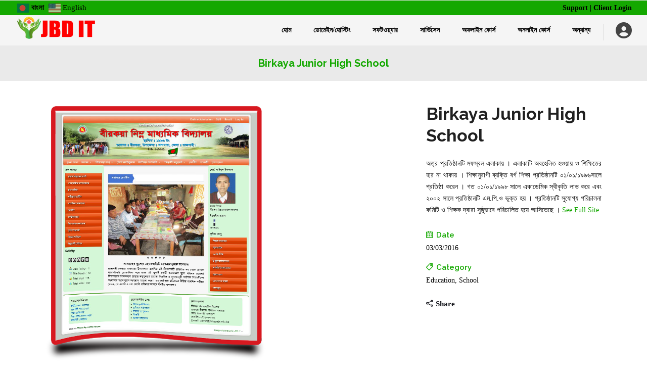

--- FILE ---
content_type: text/html; charset=UTF-8
request_url: https://jbdit.com.bd/portfolio-item/birkaya-junior-high-school/
body_size: 27082
content:
<!DOCTYPE html>
<html lang="en-US">
<head>
<meta charset="UTF-8"/>
<link rel="profile" href="http://gmpg.org/xfn/11"/>
<link rel="pingback" href="https://jbdit.com.bd/xmlrpc.php"/>
<meta name="viewport" content="width=device-width,initial-scale=1,user-scalable=no">
<script type="application/javascript">var qodeCoreAjaxUrl = "https://jbdit.com.bd/wp-admin/admin-ajax.php"</script><meta name='robots' content='index, follow, max-image-preview:large, max-snippet:-1, max-video-preview:-1' />
<!-- This site is optimized with the Yoast SEO plugin v26.8 - https://yoast.com/product/yoast-seo-wordpress/ -->
<title>Birkaya Junior High School | JBD IT</title>
<link rel="canonical" href="https://jbdit.com.bd/portfolio-item/birkaya-junior-high-school/" />
<meta property="og:locale" content="en_US" />
<meta property="og:type" content="article" />
<meta property="og:title" content="Birkaya Junior High School | JBD IT" />
<meta property="og:description" content="অত্র প্রতিষ্ঠানটি মফস্বল এলাকায় । এলাকাটি অবহেলিত হওয়ায় ও শিক্ষিতের হার না থাকায় । শিক্ষানুরাগী ব্যক্তি বর্গ শিক্ষা প্রতিষ্ঠানটি ০১/০১/১৯৯৬সালে প্রতিষ্ঠা করেন । গত ০১/০১/১৯৯৮ সালে একাডেমিক স্বীকৃতি লাভ করে এবং ২০০২ সালে প্রতিষ্ঠানটি এম.পি.ও ভূক্ত হয় । প্রতিষ্ঠানটি সুযোগ্য পরিচালনা কমিটি ও শিক্ষক দ্বারা..." />
<meta property="og:url" content="https://jbdit.com.bd/portfolio-item/birkaya-junior-high-school/" />
<meta property="og:site_name" content="JBD IT" />
<meta property="article:publisher" content="https://www.facebook.com/jbdit/" />
<meta property="og:image" content="https://jbdit.com.bd/wp-content/uploads/2016/03/08-বীরকয়া-নিম্ন-মাধ্যমিক-বিদ্যালয়.png" />
<meta property="og:image:width" content="440" />
<meta property="og:image:height" content="513" />
<meta property="og:image:type" content="image/png" />
<meta name="twitter:card" content="summary_large_image" />
<meta name="twitter:site" content="@jbd_it" />
<script type="application/ld+json" class="yoast-schema-graph">{"@context":"https://schema.org","@graph":[{"@type":"WebPage","@id":"https://jbdit.com.bd/portfolio-item/birkaya-junior-high-school/","url":"https://jbdit.com.bd/portfolio-item/birkaya-junior-high-school/","name":"Birkaya Junior High School | JBD IT","isPartOf":{"@id":"https://jbdit.com.bd/#website"},"primaryImageOfPage":{"@id":"https://jbdit.com.bd/portfolio-item/birkaya-junior-high-school/#primaryimage"},"image":{"@id":"https://jbdit.com.bd/portfolio-item/birkaya-junior-high-school/#primaryimage"},"thumbnailUrl":"https://jbdit.com.bd/wp-content/uploads/2016/03/08-বীরকয়া-নিম্ন-মাধ্যমিক-বিদ্যালয়.png","datePublished":"2016-03-02T18:18:54+00:00","breadcrumb":{"@id":"https://jbdit.com.bd/portfolio-item/birkaya-junior-high-school/#breadcrumb"},"inLanguage":"en-US","potentialAction":[{"@type":"ReadAction","target":["https://jbdit.com.bd/portfolio-item/birkaya-junior-high-school/"]}]},{"@type":"ImageObject","inLanguage":"en-US","@id":"https://jbdit.com.bd/portfolio-item/birkaya-junior-high-school/#primaryimage","url":"https://jbdit.com.bd/wp-content/uploads/2016/03/08-বীরকয়া-নিম্ন-মাধ্যমিক-বিদ্যালয়.png","contentUrl":"https://jbdit.com.bd/wp-content/uploads/2016/03/08-বীরকয়া-নিম্ন-মাধ্যমিক-বিদ্যালয়.png","width":440,"height":513},{"@type":"BreadcrumbList","@id":"https://jbdit.com.bd/portfolio-item/birkaya-junior-high-school/#breadcrumb","itemListElement":[{"@type":"ListItem","position":1,"name":"Home","item":"https://jbdit.com.bd/"},{"@type":"ListItem","position":2,"name":"Portfolio","item":"https://jbdit.com.bd/portfolio-item/"},{"@type":"ListItem","position":3,"name":"Birkaya Junior High School"}]},{"@type":"WebSite","@id":"https://jbdit.com.bd/#website","url":"https://jbdit.com.bd/","name":"JBD IT","description":"Domain | Hosting | Software | Apps | Web Development | IT Service | IT Courses In Bangladesh","publisher":{"@id":"https://jbdit.com.bd/#organization"},"alternateName":"JBD IT","potentialAction":[{"@type":"SearchAction","target":{"@type":"EntryPoint","urlTemplate":"https://jbdit.com.bd/?s={search_term_string}"},"query-input":{"@type":"PropertyValueSpecification","valueRequired":true,"valueName":"search_term_string"}}],"inLanguage":"en-US"},{"@type":"Organization","@id":"https://jbdit.com.bd/#organization","name":"JBD IT","alternateName":"JBD IT","url":"https://jbdit.com.bd/","logo":{"@type":"ImageObject","inLanguage":"en-US","@id":"https://jbdit.com.bd/#/schema/logo/image/","url":"https://jbdit.com.bd/wp-content/uploads/JBD-IT-Logo.png","contentUrl":"https://jbdit.com.bd/wp-content/uploads/JBD-IT-Logo.png","width":3357,"height":1177,"caption":"JBD IT"},"image":{"@id":"https://jbdit.com.bd/#/schema/logo/image/"},"sameAs":["https://www.facebook.com/jbdit/","https://x.com/jbd_it","https://www.instagram.com/jbd_it/","https://www.linkedin.com/company/jbdit/","https://www.youtube.com/@jbditbd"]}]}</script>
<!-- / Yoast SEO plugin. -->
<link rel='dns-prefetch' href='//www.googletagmanager.com' />
<link rel='dns-prefetch' href='//fonts.googleapis.com' />
<link rel="alternate" type="application/rss+xml" title="JBD IT &raquo; Feed" href="https://jbdit.com.bd/feed/" />
<link rel="alternate" type="application/rss+xml" title="JBD IT &raquo; Comments Feed" href="https://jbdit.com.bd/comments/feed/" />
<link rel="alternate" type="application/rss+xml" title="JBD IT &raquo; Birkaya Junior High School Comments Feed" href="https://jbdit.com.bd/portfolio-item/birkaya-junior-high-school/feed/" />
<link rel="alternate" title="oEmbed (JSON)" type="application/json+oembed" href="https://jbdit.com.bd/wp-json/oembed/1.0/embed?url=https%3A%2F%2Fjbdit.com.bd%2Fportfolio-item%2Fbirkaya-junior-high-school%2F" />
<link rel="alternate" title="oEmbed (XML)" type="text/xml+oembed" href="https://jbdit.com.bd/wp-json/oembed/1.0/embed?url=https%3A%2F%2Fjbdit.com.bd%2Fportfolio-item%2Fbirkaya-junior-high-school%2F&#038;format=xml" />
<style id='wp-img-auto-sizes-contain-inline-css' type='text/css'>
img:is([sizes=auto i],[sizes^="auto," i]){contain-intrinsic-size:3000px 1500px}
/*# sourceURL=wp-img-auto-sizes-contain-inline-css */
</style>
<style id='wp-emoji-styles-inline-css' type='text/css'>
img.wp-smiley, img.emoji {
display: inline !important;
border: none !important;
box-shadow: none !important;
height: 1em !important;
width: 1em !important;
margin: 0 0.07em !important;
vertical-align: -0.1em !important;
background: none !important;
padding: 0 !important;
}
/*# sourceURL=wp-emoji-styles-inline-css */
</style>
<style id='wp-block-library-inline-css' type='text/css'>
:root{--wp-block-synced-color:#7a00df;--wp-block-synced-color--rgb:122,0,223;--wp-bound-block-color:var(--wp-block-synced-color);--wp-editor-canvas-background:#ddd;--wp-admin-theme-color:#007cba;--wp-admin-theme-color--rgb:0,124,186;--wp-admin-theme-color-darker-10:#006ba1;--wp-admin-theme-color-darker-10--rgb:0,107,160.5;--wp-admin-theme-color-darker-20:#005a87;--wp-admin-theme-color-darker-20--rgb:0,90,135;--wp-admin-border-width-focus:2px}@media (min-resolution:192dpi){:root{--wp-admin-border-width-focus:1.5px}}.wp-element-button{cursor:pointer}:root .has-very-light-gray-background-color{background-color:#eee}:root .has-very-dark-gray-background-color{background-color:#313131}:root .has-very-light-gray-color{color:#eee}:root .has-very-dark-gray-color{color:#313131}:root .has-vivid-green-cyan-to-vivid-cyan-blue-gradient-background{background:linear-gradient(135deg,#00d084,#0693e3)}:root .has-purple-crush-gradient-background{background:linear-gradient(135deg,#34e2e4,#4721fb 50%,#ab1dfe)}:root .has-hazy-dawn-gradient-background{background:linear-gradient(135deg,#faaca8,#dad0ec)}:root .has-subdued-olive-gradient-background{background:linear-gradient(135deg,#fafae1,#67a671)}:root .has-atomic-cream-gradient-background{background:linear-gradient(135deg,#fdd79a,#004a59)}:root .has-nightshade-gradient-background{background:linear-gradient(135deg,#330968,#31cdcf)}:root .has-midnight-gradient-background{background:linear-gradient(135deg,#020381,#2874fc)}:root{--wp--preset--font-size--normal:16px;--wp--preset--font-size--huge:42px}.has-regular-font-size{font-size:1em}.has-larger-font-size{font-size:2.625em}.has-normal-font-size{font-size:var(--wp--preset--font-size--normal)}.has-huge-font-size{font-size:var(--wp--preset--font-size--huge)}.has-text-align-center{text-align:center}.has-text-align-left{text-align:left}.has-text-align-right{text-align:right}.has-fit-text{white-space:nowrap!important}#end-resizable-editor-section{display:none}.aligncenter{clear:both}.items-justified-left{justify-content:flex-start}.items-justified-center{justify-content:center}.items-justified-right{justify-content:flex-end}.items-justified-space-between{justify-content:space-between}.screen-reader-text{border:0;clip-path:inset(50%);height:1px;margin:-1px;overflow:hidden;padding:0;position:absolute;width:1px;word-wrap:normal!important}.screen-reader-text:focus{background-color:#ddd;clip-path:none;color:#444;display:block;font-size:1em;height:auto;left:5px;line-height:normal;padding:15px 23px 14px;text-decoration:none;top:5px;width:auto;z-index:100000}html :where(.has-border-color){border-style:solid}html :where([style*=border-top-color]){border-top-style:solid}html :where([style*=border-right-color]){border-right-style:solid}html :where([style*=border-bottom-color]){border-bottom-style:solid}html :where([style*=border-left-color]){border-left-style:solid}html :where([style*=border-width]){border-style:solid}html :where([style*=border-top-width]){border-top-style:solid}html :where([style*=border-right-width]){border-right-style:solid}html :where([style*=border-bottom-width]){border-bottom-style:solid}html :where([style*=border-left-width]){border-left-style:solid}html :where(img[class*=wp-image-]){height:auto;max-width:100%}:where(figure){margin:0 0 1em}html :where(.is-position-sticky){--wp-admin--admin-bar--position-offset:var(--wp-admin--admin-bar--height,0px)}@media screen and (max-width:600px){html :where(.is-position-sticky){--wp-admin--admin-bar--position-offset:0px}}
/*# sourceURL=wp-block-library-inline-css */
</style><style id='global-styles-inline-css' type='text/css'>
:root{--wp--preset--aspect-ratio--square: 1;--wp--preset--aspect-ratio--4-3: 4/3;--wp--preset--aspect-ratio--3-4: 3/4;--wp--preset--aspect-ratio--3-2: 3/2;--wp--preset--aspect-ratio--2-3: 2/3;--wp--preset--aspect-ratio--16-9: 16/9;--wp--preset--aspect-ratio--9-16: 9/16;--wp--preset--color--black: #000000;--wp--preset--color--cyan-bluish-gray: #abb8c3;--wp--preset--color--white: #ffffff;--wp--preset--color--pale-pink: #f78da7;--wp--preset--color--vivid-red: #cf2e2e;--wp--preset--color--luminous-vivid-orange: #ff6900;--wp--preset--color--luminous-vivid-amber: #fcb900;--wp--preset--color--light-green-cyan: #7bdcb5;--wp--preset--color--vivid-green-cyan: #00d084;--wp--preset--color--pale-cyan-blue: #8ed1fc;--wp--preset--color--vivid-cyan-blue: #0693e3;--wp--preset--color--vivid-purple: #9b51e0;--wp--preset--gradient--vivid-cyan-blue-to-vivid-purple: linear-gradient(135deg,rgb(6,147,227) 0%,rgb(155,81,224) 100%);--wp--preset--gradient--light-green-cyan-to-vivid-green-cyan: linear-gradient(135deg,rgb(122,220,180) 0%,rgb(0,208,130) 100%);--wp--preset--gradient--luminous-vivid-amber-to-luminous-vivid-orange: linear-gradient(135deg,rgb(252,185,0) 0%,rgb(255,105,0) 100%);--wp--preset--gradient--luminous-vivid-orange-to-vivid-red: linear-gradient(135deg,rgb(255,105,0) 0%,rgb(207,46,46) 100%);--wp--preset--gradient--very-light-gray-to-cyan-bluish-gray: linear-gradient(135deg,rgb(238,238,238) 0%,rgb(169,184,195) 100%);--wp--preset--gradient--cool-to-warm-spectrum: linear-gradient(135deg,rgb(74,234,220) 0%,rgb(151,120,209) 20%,rgb(207,42,186) 40%,rgb(238,44,130) 60%,rgb(251,105,98) 80%,rgb(254,248,76) 100%);--wp--preset--gradient--blush-light-purple: linear-gradient(135deg,rgb(255,206,236) 0%,rgb(152,150,240) 100%);--wp--preset--gradient--blush-bordeaux: linear-gradient(135deg,rgb(254,205,165) 0%,rgb(254,45,45) 50%,rgb(107,0,62) 100%);--wp--preset--gradient--luminous-dusk: linear-gradient(135deg,rgb(255,203,112) 0%,rgb(199,81,192) 50%,rgb(65,88,208) 100%);--wp--preset--gradient--pale-ocean: linear-gradient(135deg,rgb(255,245,203) 0%,rgb(182,227,212) 50%,rgb(51,167,181) 100%);--wp--preset--gradient--electric-grass: linear-gradient(135deg,rgb(202,248,128) 0%,rgb(113,206,126) 100%);--wp--preset--gradient--midnight: linear-gradient(135deg,rgb(2,3,129) 0%,rgb(40,116,252) 100%);--wp--preset--font-size--small: 13px;--wp--preset--font-size--medium: 20px;--wp--preset--font-size--large: 36px;--wp--preset--font-size--x-large: 42px;--wp--preset--spacing--20: 0.44rem;--wp--preset--spacing--30: 0.67rem;--wp--preset--spacing--40: 1rem;--wp--preset--spacing--50: 1.5rem;--wp--preset--spacing--60: 2.25rem;--wp--preset--spacing--70: 3.38rem;--wp--preset--spacing--80: 5.06rem;--wp--preset--shadow--natural: 6px 6px 9px rgba(0, 0, 0, 0.2);--wp--preset--shadow--deep: 12px 12px 50px rgba(0, 0, 0, 0.4);--wp--preset--shadow--sharp: 6px 6px 0px rgba(0, 0, 0, 0.2);--wp--preset--shadow--outlined: 6px 6px 0px -3px rgb(255, 255, 255), 6px 6px rgb(0, 0, 0);--wp--preset--shadow--crisp: 6px 6px 0px rgb(0, 0, 0);}:where(.is-layout-flex){gap: 0.5em;}:where(.is-layout-grid){gap: 0.5em;}body .is-layout-flex{display: flex;}.is-layout-flex{flex-wrap: wrap;align-items: center;}.is-layout-flex > :is(*, div){margin: 0;}body .is-layout-grid{display: grid;}.is-layout-grid > :is(*, div){margin: 0;}:where(.wp-block-columns.is-layout-flex){gap: 2em;}:where(.wp-block-columns.is-layout-grid){gap: 2em;}:where(.wp-block-post-template.is-layout-flex){gap: 1.25em;}:where(.wp-block-post-template.is-layout-grid){gap: 1.25em;}.has-black-color{color: var(--wp--preset--color--black) !important;}.has-cyan-bluish-gray-color{color: var(--wp--preset--color--cyan-bluish-gray) !important;}.has-white-color{color: var(--wp--preset--color--white) !important;}.has-pale-pink-color{color: var(--wp--preset--color--pale-pink) !important;}.has-vivid-red-color{color: var(--wp--preset--color--vivid-red) !important;}.has-luminous-vivid-orange-color{color: var(--wp--preset--color--luminous-vivid-orange) !important;}.has-luminous-vivid-amber-color{color: var(--wp--preset--color--luminous-vivid-amber) !important;}.has-light-green-cyan-color{color: var(--wp--preset--color--light-green-cyan) !important;}.has-vivid-green-cyan-color{color: var(--wp--preset--color--vivid-green-cyan) !important;}.has-pale-cyan-blue-color{color: var(--wp--preset--color--pale-cyan-blue) !important;}.has-vivid-cyan-blue-color{color: var(--wp--preset--color--vivid-cyan-blue) !important;}.has-vivid-purple-color{color: var(--wp--preset--color--vivid-purple) !important;}.has-black-background-color{background-color: var(--wp--preset--color--black) !important;}.has-cyan-bluish-gray-background-color{background-color: var(--wp--preset--color--cyan-bluish-gray) !important;}.has-white-background-color{background-color: var(--wp--preset--color--white) !important;}.has-pale-pink-background-color{background-color: var(--wp--preset--color--pale-pink) !important;}.has-vivid-red-background-color{background-color: var(--wp--preset--color--vivid-red) !important;}.has-luminous-vivid-orange-background-color{background-color: var(--wp--preset--color--luminous-vivid-orange) !important;}.has-luminous-vivid-amber-background-color{background-color: var(--wp--preset--color--luminous-vivid-amber) !important;}.has-light-green-cyan-background-color{background-color: var(--wp--preset--color--light-green-cyan) !important;}.has-vivid-green-cyan-background-color{background-color: var(--wp--preset--color--vivid-green-cyan) !important;}.has-pale-cyan-blue-background-color{background-color: var(--wp--preset--color--pale-cyan-blue) !important;}.has-vivid-cyan-blue-background-color{background-color: var(--wp--preset--color--vivid-cyan-blue) !important;}.has-vivid-purple-background-color{background-color: var(--wp--preset--color--vivid-purple) !important;}.has-black-border-color{border-color: var(--wp--preset--color--black) !important;}.has-cyan-bluish-gray-border-color{border-color: var(--wp--preset--color--cyan-bluish-gray) !important;}.has-white-border-color{border-color: var(--wp--preset--color--white) !important;}.has-pale-pink-border-color{border-color: var(--wp--preset--color--pale-pink) !important;}.has-vivid-red-border-color{border-color: var(--wp--preset--color--vivid-red) !important;}.has-luminous-vivid-orange-border-color{border-color: var(--wp--preset--color--luminous-vivid-orange) !important;}.has-luminous-vivid-amber-border-color{border-color: var(--wp--preset--color--luminous-vivid-amber) !important;}.has-light-green-cyan-border-color{border-color: var(--wp--preset--color--light-green-cyan) !important;}.has-vivid-green-cyan-border-color{border-color: var(--wp--preset--color--vivid-green-cyan) !important;}.has-pale-cyan-blue-border-color{border-color: var(--wp--preset--color--pale-cyan-blue) !important;}.has-vivid-cyan-blue-border-color{border-color: var(--wp--preset--color--vivid-cyan-blue) !important;}.has-vivid-purple-border-color{border-color: var(--wp--preset--color--vivid-purple) !important;}.has-vivid-cyan-blue-to-vivid-purple-gradient-background{background: var(--wp--preset--gradient--vivid-cyan-blue-to-vivid-purple) !important;}.has-light-green-cyan-to-vivid-green-cyan-gradient-background{background: var(--wp--preset--gradient--light-green-cyan-to-vivid-green-cyan) !important;}.has-luminous-vivid-amber-to-luminous-vivid-orange-gradient-background{background: var(--wp--preset--gradient--luminous-vivid-amber-to-luminous-vivid-orange) !important;}.has-luminous-vivid-orange-to-vivid-red-gradient-background{background: var(--wp--preset--gradient--luminous-vivid-orange-to-vivid-red) !important;}.has-very-light-gray-to-cyan-bluish-gray-gradient-background{background: var(--wp--preset--gradient--very-light-gray-to-cyan-bluish-gray) !important;}.has-cool-to-warm-spectrum-gradient-background{background: var(--wp--preset--gradient--cool-to-warm-spectrum) !important;}.has-blush-light-purple-gradient-background{background: var(--wp--preset--gradient--blush-light-purple) !important;}.has-blush-bordeaux-gradient-background{background: var(--wp--preset--gradient--blush-bordeaux) !important;}.has-luminous-dusk-gradient-background{background: var(--wp--preset--gradient--luminous-dusk) !important;}.has-pale-ocean-gradient-background{background: var(--wp--preset--gradient--pale-ocean) !important;}.has-electric-grass-gradient-background{background: var(--wp--preset--gradient--electric-grass) !important;}.has-midnight-gradient-background{background: var(--wp--preset--gradient--midnight) !important;}.has-small-font-size{font-size: var(--wp--preset--font-size--small) !important;}.has-medium-font-size{font-size: var(--wp--preset--font-size--medium) !important;}.has-large-font-size{font-size: var(--wp--preset--font-size--large) !important;}.has-x-large-font-size{font-size: var(--wp--preset--font-size--x-large) !important;}
/*# sourceURL=global-styles-inline-css */
</style>
<style id='classic-theme-styles-inline-css' type='text/css'>
/*! This file is auto-generated */
.wp-block-button__link{color:#fff;background-color:#32373c;border-radius:9999px;box-shadow:none;text-decoration:none;padding:calc(.667em + 2px) calc(1.333em + 2px);font-size:1.125em}.wp-block-file__button{background:#32373c;color:#fff;text-decoration:none}
/*# sourceURL=/wp-includes/css/classic-themes.min.css */
</style>
<!-- <link rel='stylesheet' id='wpos-magnific-style-css' href='https://jbdit.com.bd/wp-content/plugins/album-and-image-gallery-plus-lightbox/assets/css/magnific-popup.css?ver=2.1.8' type='text/css' media='all' /> -->
<!-- <link rel='stylesheet' id='wpos-slick-style-css' href='https://jbdit.com.bd/wp-content/plugins/album-and-image-gallery-plus-lightbox/assets/css/slick.css?ver=2.1.8' type='text/css' media='all' /> -->
<!-- <link rel='stylesheet' id='aigpl-public-css-css' href='https://jbdit.com.bd/wp-content/plugins/album-and-image-gallery-plus-lightbox/assets/css/aigpl-public.css?ver=2.1.8' type='text/css' media='all' /> -->
<!-- <link rel='stylesheet' id='contact-form-7-css' href='https://jbdit.com.bd/wp-content/plugins/contact-form-7/includes/css/styles.css?ver=6.1.4' type='text/css' media='all' /> -->
<!-- <link rel='stylesheet' id='select2-css' href='https://jbdit.com.bd/wp-content/themes/startit/framework/admin/assets/css/select2.min.css?ver=6.9' type='text/css' media='all' /> -->
<!-- <link rel='stylesheet' id='qodef-cpt-dashboard-style-css' href='https://jbdit.com.bd/wp-content/plugins/select-core/core-dashboard/assets/css/core-dashboard.min.css?ver=6.9' type='text/css' media='all' /> -->
<!-- <link rel='stylesheet' id='startit-qode-default-style-css' href='https://jbdit.com.bd/wp-content/themes/startit/style.css?ver=6.9' type='text/css' media='all' /> -->
<!-- <link rel='stylesheet' id='startit-qode-modules-plugins-css' href='https://jbdit.com.bd/wp-content/themes/startit/assets/css/plugins.min.css?ver=6.9' type='text/css' media='all' /> -->
<!-- <link rel='stylesheet' id='startit-qode-modules-css' href='https://jbdit.com.bd/wp-content/themes/startit/assets/css/modules.min.css?ver=6.9' type='text/css' media='all' /> -->
<!-- <link rel='stylesheet' id='startit-qode-blog-css' href='https://jbdit.com.bd/wp-content/themes/startit/assets/css/blog.min.css?ver=6.9' type='text/css' media='all' /> -->
<!-- <link rel='stylesheet' id='mediaelement-css' href='https://jbdit.com.bd/wp-includes/js/mediaelement/mediaelementplayer-legacy.min.css?ver=4.2.17' type='text/css' media='all' /> -->
<!-- <link rel='stylesheet' id='wp-mediaelement-css' href='https://jbdit.com.bd/wp-includes/js/mediaelement/wp-mediaelement.min.css?ver=6.9' type='text/css' media='all' /> -->
<!-- <link rel='stylesheet' id='startit-qode-modules-responsive-css' href='https://jbdit.com.bd/wp-content/themes/startit/assets/css/modules-responsive.min.css?ver=6.9' type='text/css' media='all' /> -->
<!-- <link rel='stylesheet' id='startit-qode-blog-responsive-css' href='https://jbdit.com.bd/wp-content/themes/startit/assets/css/blog-responsive.min.css?ver=6.9' type='text/css' media='all' /> -->
<!-- <link rel='stylesheet' id='startit-qode-style-dynamic-responsive-css' href='https://jbdit.com.bd/wp-content/themes/startit/assets/css/style_dynamic_responsive_callback.php?ver=6.9' type='text/css' media='all' /> -->
<!-- <link rel='stylesheet' id='startit-qode-style-dynamic-css' href='https://jbdit.com.bd/wp-content/themes/startit/assets/css/style_dynamic_callback.php?ver=6.9' type='text/css' media='all' /> -->
<link rel="stylesheet" type="text/css" href="//jbdit.com.bd/wp-content/cache/wpfc-minified/23i761x5/7r07q.css" media="all"/>
<link rel='stylesheet' id='startit-qode-google-fonts-css' href='https://fonts.googleapis.com/css?family=Raleway%3A100%2C100italic%2C200%2C200italic%2C300%2C300italic%2C400%2C400italic%2C500%2C500italic%2C600%2C600italic%2C700%2C700italic%2C800%2C800italic%2C900%2C900italic&#038;subset=latin%2Clatin-ext&#038;ver=1.0.0' type='text/css' media='all' />
<script src='//jbdit.com.bd/wp-content/cache/wpfc-minified/eetcxpab/7r07q.js' type="text/javascript"></script>
<!-- <script type="text/javascript" src="https://jbdit.com.bd/wp-includes/js/jquery/jquery.min.js?ver=3.7.1" id="jquery-core-js"></script> -->
<!-- <script type="text/javascript" src="https://jbdit.com.bd/wp-includes/js/jquery/jquery-migrate.min.js?ver=3.4.1" id="jquery-migrate-js"></script> -->
<!-- <script type="text/javascript" src="https://jbdit.com.bd/wp-content/themes/startit/assets/js/modules/plugins/scrolltoplugin.min.js?ver=6.9" id="scrollto-js"></script> -->
<!-- Google tag (gtag.js) snippet added by Site Kit -->
<!-- Google Analytics snippet added by Site Kit -->
<script type="text/javascript" src="https://www.googletagmanager.com/gtag/js?id=GT-KDQHXDGX" id="google_gtagjs-js" async></script>
<script type="text/javascript" id="google_gtagjs-js-after">
/* <![CDATA[ */
window.dataLayer = window.dataLayer || [];function gtag(){dataLayer.push(arguments);}
gtag("set","linker",{"domains":["jbdit.com.bd"]});
gtag("js", new Date());
gtag("set", "developer_id.dZTNiMT", true);
gtag("config", "GT-KDQHXDGX");
window._googlesitekit = window._googlesitekit || {}; window._googlesitekit.throttledEvents = []; window._googlesitekit.gtagEvent = (name, data) => { var key = JSON.stringify( { name, data } ); if ( !! window._googlesitekit.throttledEvents[ key ] ) { return; } window._googlesitekit.throttledEvents[ key ] = true; setTimeout( () => { delete window._googlesitekit.throttledEvents[ key ]; }, 5 ); gtag( "event", name, { ...data, event_source: "site-kit" } ); }; 
//# sourceURL=google_gtagjs-js-after
/* ]]> */
</script>
<script></script><link rel="https://api.w.org/" href="https://jbdit.com.bd/wp-json/" /><link rel="EditURI" type="application/rsd+xml" title="RSD" href="https://jbdit.com.bd/xmlrpc.php?rsd" />
<meta name="generator" content="WordPress 6.9" />
<link rel='shortlink' href='https://jbdit.com.bd/?p=3704' />
<meta name="generator" content="Site Kit by Google 1.170.0" /><meta name="generator" content="Powered by WPBakery Page Builder - drag and drop page builder for WordPress."/>
<!-- Google Tag Manager snippet added by Site Kit -->
<script type="text/javascript">
/* <![CDATA[ */
( function( w, d, s, l, i ) {
w[l] = w[l] || [];
w[l].push( {'gtm.start': new Date().getTime(), event: 'gtm.js'} );
var f = d.getElementsByTagName( s )[0],
j = d.createElement( s ), dl = l != 'dataLayer' ? '&l=' + l : '';
j.async = true;
j.src = 'https://www.googletagmanager.com/gtm.js?id=' + i + dl;
f.parentNode.insertBefore( j, f );
} )( window, document, 'script', 'dataLayer', 'GTM-5R2NDGV5' );
/* ]]> */
</script>
<!-- End Google Tag Manager snippet added by Site Kit -->
<link rel="icon" href="https://jbdit.com.bd/wp-content/uploads/JBD-IT-favicon-100x100.png" sizes="32x32" />
<link rel="icon" href="https://jbdit.com.bd/wp-content/uploads/JBD-IT-favicon-300x300.png" sizes="192x192" />
<link rel="apple-touch-icon" href="https://jbdit.com.bd/wp-content/uploads/JBD-IT-favicon-300x300.png" />
<meta name="msapplication-TileImage" content="https://jbdit.com.bd/wp-content/uploads/JBD-IT-favicon-300x300.png" />
<style type="text/css" id="wp-custom-css">
footer .qodef-footer-top-holder {
background-color: #b3f089
}
footer .qodef-footer-bottom-holder {
background-color: whitesmoke;
}
.section-button{
font-size: 17px;
font-weight: 900;
}
.vc_btn3.vc_btn3-color-success.vc_btn3-style-modern {
background-color: #14a800;
border-color: #6ab165;
color: #fff;
}
/* h3.elementor-image-box-title {
line-height: 3em;
} */
.sologan p{
color: #ffffff;
font-size: 20px;
}
.sectiontext p {
line-height: 40px;
}
/* choicebtn{
text-align:center;
} */
.wpb_wrapper .choicebtn  {
text-align: center;
}  
headersection{
margin-top:-150px;
}
/* 
.choiceimage img {
height: 550px;
width: 650px;
max-width: 136%;
vertical-align: top;
} */
.choise p {
color: #000000;
background: #ff0000c7;
padding: 20px;
font-weight: bold;
color: white;
box-shadow: 0 4px 8px 0 rgba(0, 0, 0, 0.2), 0 6px 20px 0 rgba(0, 0, 0, 0.19);
margin-top: 40px;
border-radius: 15px;
}
.qodef-info-box {
text-align: left;
}
button.section-button {
margin-top: 17px;
}
@media only screen and (max-width: 767px) {
.vc_row.wpb_row.vc_inner.vc_row-fluid.qodef-section.vc_custom_1766469741089.qodef-content-aligment-left {
margin-left: 10px !important;
margin-right: 10px !important;
padding-left: 10px !important;
padding-right: 10px !important;
border-left-width: 0 !important;
border-right-width: 0 !important;
}
}
@media only screen and (max-width: 767px) {
.vc_custom_1766469741089 h2 {
font-size: 16px;
}
}
@media only screen and (max-width: 767px) {
.vc_empty_space {
height: 20px !important;
}
}
@media only screen and (max-width: 991px) {
.vc_empty_space {
height: 25px !important;
}
}
@media only screen and (max-width: 991px) {
.vc_separator h4 {
font-size: 11px !important;
text-align:center;
}
}
@media only screen and (max-width: 767px) {
.vc_custom_1766469741089 .vc_separator h4 {
font-size: 10px !important;
text-align:center;
}
}
@media only screen and (max-width: 991px) {
.vc_custom_1766380914142 {
margin-right: 15px !important;
margin-left: 15px !important;
padding-top: 25px !important;
padding-bottom: 25px !important;
}
}
@media only screen and (max-width: 767px) {
.vc_custom_1766380914142 {
margin-right: 8px !important;
margin-left: 8px !important;
padding-top: 18px !important;
padding-bottom: 18px !important;
}
}
@media only screen and (max-width: 991px) {
.sologan p {
font-size: 18px;
}
}
@media only screen and (max-width: 767px) {
.sologan p {
font-size: 16px;
line-height: 1.4;
}
}
@media only screen and (max-width: 767px) {
.vc_custom_1766905920418 {
margin-left: 10px !important;
margin-right: 10px !important; /* Add this */
padding-left: 10px !important; /* Optional */
padding-right: 10px !important; /* Optional */
}
}
@media only screen and (max-width: 767px) {
.vc_row.wpb_row.vc_row-fluid.qodef-section.vc_custom_1766905983066.qodef-content-aligment-left {
margin-left: 10px !important;
margin-right: 10px !important; /* Add this */
padding-left: 10px !important; /* Optional */
padding-right: 10px !important; /* Optional */
}
}
body .vc_row.wpb_row.vc_row-fluid.qodef-section.vc_custom_1766905920418.qodef-content-aligment-left{
margin-left: 10px !important;
margin-right: 10px !important;
}
.collegetext p {
padding: 7px;
font-size: 16px;
}
.qodef-info-box {
text-align: left;
margin-top: 15px;
}
.qodef-info-box .qodef-info-box-font-side .qodef-info-box-icon-holder {
padding: 0 0 7px 0;
}
.qodef-info-box .qodef-info-box-font-side .qodef-info-box-front-side-inner {
padding:0; 
padding-left: 24px;
}
/* ===== PRO HERO ===== */
.hero-pro {
background:
radial-gradient(circle at top, #1f1f1f, #000);
padding: 130px 20px;
color: #fff;
text-align: center;
}
/* Content */
.hero-wrap {
max-width: 1100px;
margin: auto;
}
/* Heading */
.hero-pro h1 {
font-size: 52px;
font-weight: 800;
letter-spacing: -1px;
margin-bottom: 15px;
}
.hero-pro .green { color: #00e676; }
.hero-pro .red { color: #ff5252; }
.hero-pro .white { color: #ffffff; }
.hero-sub {
font-size: 18px;
color: #cfcfcf;
margin-bottom: 30px;
}
/* Tabs */
.hero-tabs {
margin-bottom: 25px;
}
.hero-tabs .tab {
padding: 10px 28px;
border: 1px solid #333;
border-radius: 30px;
margin: 0 6px;
cursor: pointer;
color: #ccc;
}
.hero-tabs .active {
background: linear-gradient(135deg, #00e676, #1de9b6);
color: #000;
border: none;
font-weight: 600;
}
/* Domain Box */
.domain-box {
max-width: 780px;
margin: auto;
display: flex;
background: #fff;
border-radius: 50px;
overflow: hidden;
box-shadow: 0 20px 50px rgba(0,0,0,0.6);
}
.domain-box input {
flex: 1;
padding: 20px 26px;
border: none;
font-size: 16px;
outline: none;
}
.domain-box .mode {
padding: 20px;
font-weight: 600;
color: #00c853;
white-space: nowrap;
}
.domain-box button {
background: linear-gradient(135deg, #ff1744, #ff5252);
color: #fff;
border: none;
padding: 0 38px;
font-size: 16px;
font-weight: 600;
cursor: pointer;
}
/* Prices */
.price-tags {
margin-top: 25px;
}
.price-tags span {
display: inline-block;
background: #111;
border: 1px solid #222;
padding: 8px 16px;
border-radius: 20px;
margin: 5px;
font-size: 14px;
}
/* Mobile */
@media (max-width: 768px) {
.hero-pro h1 {
font-size: 36px;
}
.domain-box {
flex-direction: column;
border-radius: 16px;
}
.domain-box button {
width: 100%;
padding: 14px;
}
.domain-box .mode {
text-align: center;
}
}
</style>
<noscript><style> .wpb_animate_when_almost_visible { opacity: 1; }</style></noscript><!-- <link rel='stylesheet' id='js_composer_front-css' href='https://jbdit.com.bd/wp-content/plugins/js_composer/assets/css/js_composer.min.css?ver=8.6.1' type='text/css' media='all' /> -->
<!-- <link rel='stylesheet' id='startit-qode-font-awesome-css' href='https://jbdit.com.bd/wp-content/themes/startit/assets/css/font-awesome/css/fontawesome-all.min.css?ver=6.9' type='text/css' media='all' /> -->
<!-- <link rel='stylesheet' id='startit-qode-font-elegant-css' href='https://jbdit.com.bd/wp-content/themes/startit/assets/css/elegant-icons/style.min.css?ver=6.9' type='text/css' media='all' /> -->
<!-- <link rel='stylesheet' id='startit-qode-ion-icons-css' href='https://jbdit.com.bd/wp-content/themes/startit/assets/css/ion-icons/css/ionicons.min.css?ver=6.9' type='text/css' media='all' /> -->
<!-- <link rel='stylesheet' id='startit-qode-linea-icons-css' href='https://jbdit.com.bd/wp-content/themes/startit/assets/css/linea-icons/style.css?ver=6.9' type='text/css' media='all' /> -->
<!-- <link rel='stylesheet' id='startit-qode-simple-line-icons-css' href='https://jbdit.com.bd/wp-content/themes/startit/assets/css/simple-line-icons/simple-line-icons.css?ver=6.9' type='text/css' media='all' /> -->
<!-- <link rel='stylesheet' id='startit-qode-dripicons-css' href='https://jbdit.com.bd/wp-content/themes/startit/assets/css/dripicons/dripicons.css?ver=6.9' type='text/css' media='all' /> -->
<link rel="stylesheet" type="text/css" href="//jbdit.com.bd/wp-content/cache/wpfc-minified/8xsnx58x/7r07p.css" media="all"/>
</head>
<body class="wp-singular portfolio-item-template-default single single-portfolio-item postid-3704 wp-theme-startit select-core-2.6 startit-ver-5.0 qodef-smooth-page-transitions qodef-grid-1200 qodef-blog-installed qodef-follow-portfolio-info  qodef-header-standard qodef-sticky-header-on-scroll-up qodef-default-mobile-header qodef-sticky-up-mobile-header qodef-dropdown-default qodef-dark-header qodef-side-menu-slide-with-content qodef-width-370 wpb-js-composer js-comp-ver-8.6.1 vc_responsive">
<!-- Google Tag Manager (noscript) snippet added by Site Kit -->
<noscript>
<iframe src="https://www.googletagmanager.com/ns.html?id=GTM-5R2NDGV5" height="0" width="0" style="display:none;visibility:hidden"></iframe>
</noscript>
<!-- End Google Tag Manager (noscript) snippet added by Site Kit -->
<section class="qodef-side-menu right">
<div class="qodef-side-menu-title">
<h5>Client Area </h5>
</div>	<div class="qodef-close-side-menu-holder">
<div class="qodef-close-side-menu-holder-inner">
<a href="#" target="_self" class="qodef-close-side-menu">
<span aria-hidden="true" class="icon_close"></span>
</a>
</div>
</div>
<div id="custom_html-4" class="widget_text widget qodef-sidearea widget_custom_html"><div class="textwidget custom-html-widget"><h3>Welcome To JBD IT</h3><br>
<a href="https://jbdit.com.bd/cp/login">
<div class="qodef-image-gallery">
<div class="qodef-image-gallery-grid qodef-gallery-columns-3 " >
<div class="qodef-gallery-image">
<img src="" alt="" width="" height="">
</div>
<div class="qodef-gallery-image">
<img src="" alt="" width="" height="">
</div>
<div class="qodef-gallery-image">
<img src="" alt="" width="" height="">
</div>
<div class="qodef-gallery-image">
<img src="" alt="" width="" height="">
</div>
<div class="qodef-gallery-image">
<img src="" alt="" width="" height="">
</div>
<div class="qodef-gallery-image">
<img src="" alt="" width="" height="">
</div>
</div>
</div>
<img src="https://jbdit.com.bd/wp-content/uploads/login-register-button.png" alt="Student Registration">
<h4>Client & Staf Login Area</h4><br>
<div class="vc_empty_space"   style="height: 26px"><span class="vc_empty_space_inner"></span></div>
</a>
<a href="www.jbdit.com.bd:2095" >
<div class="qodef-image-gallery">
<div class="qodef-image-gallery-grid qodef-gallery-columns-3 " >
<div class="qodef-gallery-image">
<img src="" alt="" width="" height="">
</div>
<div class="qodef-gallery-image">
<img src="" alt="" width="" height="">
</div>
<div class="qodef-gallery-image">
<img src="" alt="" width="" height="">
</div>
<div class="qodef-gallery-image">
<img src="" alt="" width="" height="">
</div>
<div class="qodef-gallery-image">
<img src="" alt="" width="" height="">
</div>
<div class="qodef-gallery-image">
<img src="" alt="" width="" height="">
</div>
</div>
</div>
</a>
<div class="vc_empty_space"   style="height: 26px"><span class="vc_empty_space_inner"></span></div>
<span style="color: #f60b0b; line-height: 20px; font-weight: 700;">support@jbdit.com.bd</span><br />
<span style="color: #f60b0b; line-height: 20px; font-weight: 700;">+88 01716905615</span>
</div></div></section>
<div class="qodef-wrapper">
<div class="qodef-wrapper-inner">
<div class="qodef-top-bar">
<div class="qodef-vertical-align-containers qodef-30-30-30">
<div class="qodef-position-left">
<div class="qodef-position-left-inner">
<div id="text-22" class="widget widget_text qodef-top-bar-widget">			<div class="textwidget"><p><code><div class="gtranslate_wrapper" id="gt-wrapper-20631764"></div></code></p>
</div>
</div>                                    </div>
</div>
<div class="qodef-position-center">
<div class="qodef-position-center-inner">
</div>
</div>
<div class="qodef-position-right">
<div class="qodef-position-right-inner">
<div id="text-23" class="widget widget_text qodef-top-bar-widget">			<div class="textwidget"><p><strong><a href="https://jbdit.com.bd/cp/submitticket.php">Support</a> | <a href="https://jbdit.com.bd/cp/login">Client Login</a></strong></p>
</div>
</div>                                    </div>
</div>
</div>
</div>
<header class="qodef-page-header">
<div class="qodef-menu-area" >
<div class="qodef-vertical-align-containers">
<div class="qodef-position-left">
<div class="qodef-position-left-inner">
<div class="qodef-logo-wrapper">
<a href="https://jbdit.com.bd/" style="height: 449px;">
<img class="qodef-normal-logo" src="https://jbdit.com.bd/wp-content/uploads/JBD-IT-Logo.png" alt="logo"/>
<img class="qodef-dark-logo" src="https://jbdit.com.bd/wp-content/uploads/JBD-IT-Logo.png" alt="dark logo"/>        <img class="qodef-light-logo" src="https://jbdit.com.bd/wp-content/uploads/JBD-IT-Logo.png" alt="light logo"/>    </a>
</div>
</div>
</div>
<div class="qodef-position-right">
<div class="qodef-position-right-inner">
<nav class="qodef-main-menu qodef-drop-down qodef-default-nav">
<ul id="menu-header-menu" class="clearfix"><li id="nav-menu-item-3081" class="menu-item menu-item-type-custom menu-item-object-custom menu-item-home  narrow"><a href="https://jbdit.com.bd/" class=""><span class="item_outer"><span class="item_inner"><span class="menu_icon_wrapper"><i class="menu_icon blank fa"></i></span><span class="item_text">হোম</span></span><span class="plus"></span></span></a></li>
<li id="nav-menu-item-9179" class="menu-item menu-item-type-custom menu-item-object-custom menu-item-has-children  has_sub wide icons wide_background"><a href="#" class=""><span class="item_outer"><span class="item_inner"><span class="menu_icon_wrapper"><i class="menu_icon blank fa"></i></span><span class="item_text">ডোমেইন/হোস্টিং</span></span><span class="plus"></span></span></a>
<div class="second"><div class="inner"><ul>
<li id="nav-menu-item-9182" class="menu-item menu-item-type-custom menu-item-object-custom menu-item-has-children sub"><a href="#" class=""><span class="item_outer"><span class="item_inner"><span class="menu_icon_wrapper"><i class="menu_icon null fa"></i></span><span class="item_text">ওয়েব হোস্টিং</span></span><span class="plus"></span><i class="q_menu_arrow fa fa-angle-right"></i></span></a>
<ul>
<li id="nav-menu-item-9196" class="menu-item menu-item-type-post_type menu-item-object-page "><a href="https://jbdit.com.bd/web-hosting-ccwp/" class=""><span class="item_outer"><span class="item_inner"><span class="menu_icon_wrapper"><i class="menu_icon fa fa-hand-point-right fa"></i></span><span class="item_text">ওয়েব হোস্টিং CWP</span></span><span class="plus"></span></span></a></li>
<li id="nav-menu-item-9195" class="menu-item menu-item-type-post_type menu-item-object-page "><a href="https://jbdit.com.bd/web-hosting-cpanel/" class=""><span class="item_outer"><span class="item_inner"><span class="menu_icon_wrapper"><i class="menu_icon fa fa-hand-point-right fa"></i></span><span class="item_text">ওয়েব হোস্টিং Cpanel</span></span><span class="plus"></span></span></a></li>
<li id="nav-menu-item-9769" class="menu-item menu-item-type-post_type menu-item-object-page "><a href="https://jbdit.com.bd/bdix-hosting/" class=""><span class="item_outer"><span class="item_inner"><span class="menu_icon_wrapper"><i class="menu_icon fa fa-hand-point-right fa"></i></span><span class="item_text">ওয়েব হোস্টিং BDIX</span></span><span class="plus"></span></span></a></li>
</ul>
</li>
<li id="nav-menu-item-9184" class="menu-item menu-item-type-custom menu-item-object-custom menu-item-has-children sub"><a href="#" class=""><span class="item_outer"><span class="item_inner"><span class="menu_icon_wrapper"><i class="menu_icon null fa"></i></span><span class="item_text">সার্ভার বা ক্লাউড</span></span><span class="plus"></span><i class="q_menu_arrow fa fa-angle-right"></i></span></a>
<ul>
<li id="nav-menu-item-9193" class="menu-item menu-item-type-post_type menu-item-object-page "><a href="https://jbdit.com.bd/wordpress-hosting/" class=""><span class="item_outer"><span class="item_inner"><span class="menu_icon_wrapper"><i class="menu_icon fa fa-hand-point-right fa"></i></span><span class="item_text">ওয়ার্ডপ্রেস ম্যানেজড হোস্টিং</span></span><span class="plus"></span></span></a></li>
<li id="nav-menu-item-9194" class="menu-item menu-item-type-post_type menu-item-object-page "><a href="https://jbdit.com.bd/vps-server/" class=""><span class="item_outer"><span class="item_inner"><span class="menu_icon_wrapper"><i class="menu_icon fa fa-hand-point-right fa"></i></span><span class="item_text">ভিপিএস সার্ভার</span></span><span class="plus"></span></span></a></li>
<li id="nav-menu-item-9768" class="menu-item menu-item-type-post_type menu-item-object-page "><a href="https://jbdit.com.bd/dedicated-server/" class=""><span class="item_outer"><span class="item_inner"><span class="menu_icon_wrapper"><i class="menu_icon fa fa-hand-point-right fa"></i></span><span class="item_text">ডেডিকেটেড সার্ভার</span></span><span class="plus"></span></span></a></li>
</ul>
</li>
<li id="nav-menu-item-9183" class="menu-item menu-item-type-custom menu-item-object-custom menu-item-has-children sub"><a href="#" class=""><span class="item_outer"><span class="item_inner"><span class="menu_icon_wrapper"><i class="menu_icon null fa"></i></span><span class="item_text">ডোমেইন নিবন্ধন ও এসএসএল</span></span><span class="plus"></span><i class="q_menu_arrow fa fa-angle-right"></i></span></a>
<ul>
<li id="nav-menu-item-9201" class="menu-item menu-item-type-post_type menu-item-object-page "><a href="https://jbdit.com.bd/domain-registration/" class=""><span class="item_outer"><span class="item_inner"><span class="menu_icon_wrapper"><i class="menu_icon fa fa-hand-point-right fa"></i></span><span class="item_text">ডোমেইন নিবন্ধন</span></span><span class="plus"></span></span></a></li>
<li id="nav-menu-item-5090" class="menu-item menu-item-type-custom menu-item-object-custom "><a href="https://jbdit.com.bd/domain-bd-domain/" class=""><span class="item_outer"><span class="item_inner"><span class="menu_icon_wrapper"><i class="menu_icon fa fa-hand-point-right fa"></i></span><span class="item_text">এডু ও বিডি ডোমেইন</span></span><span class="plus"></span></span></a></li>
<li id="nav-menu-item-9773" class="menu-item menu-item-type-post_type menu-item-object-page "><a href="https://jbdit.com.bd/%e0%a6%8f%e0%a6%b8%e0%a6%8f%e0%a6%b8%e0%a6%8f%e0%a6%b2-%e0%a6%b8%e0%a6%be%e0%a6%b0%e0%a7%8d%e0%a6%9f%e0%a6%bf%e0%a6%ab%e0%a6%bf%e0%a6%95%e0%a7%87%e0%a6%9f/" class=""><span class="item_outer"><span class="item_inner"><span class="menu_icon_wrapper"><i class="menu_icon fa fa-hand-point-right fa"></i></span><span class="item_text">এসএসএল সার্টিফিকেট</span></span><span class="plus"></span></span></a></li>
</ul>
</li>
<li id="nav-menu-item-9204" class="menu-item menu-item-type-custom menu-item-object-custom menu-item-has-children sub"><a href="#" class=""><span class="item_outer"><span class="item_inner"><span class="menu_icon_wrapper"><i class="menu_icon null fa"></i></span><span class="item_text">অন্যান্য পরিষেবা</span></span><span class="plus"></span><i class="q_menu_arrow fa fa-angle-right"></i></span></a>
<ul>
<li id="nav-menu-item-5415" class="menu-item menu-item-type-post_type menu-item-object-page "><a href="https://jbdit.com.bd/%e0%a6%ac%e0%a6%be%e0%a6%b2%e0%a7%8d%e0%a6%95-%e0%a6%8f%e0%a6%b8%e0%a6%8f%e0%a6%ae%e0%a6%8f%e0%a6%b8-%e0%a6%aa%e0%a6%b0%e0%a6%bf%e0%a6%b7%e0%a7%87%e0%a6%ac%e0%a6%be/" class=""><span class="item_outer"><span class="item_inner"><span class="menu_icon_wrapper"><i class="menu_icon fa fa-hand-point-right fa"></i></span><span class="item_text">বাল্ক এসএমএস পরিষেবা</span></span><span class="plus"></span></span></a></li>
</ul>
</li>
</ul></div></div>
</li>
<li id="nav-menu-item-5407" class="menu-item menu-item-type-custom menu-item-object-custom menu-item-has-children  has_sub wide icons wide_background"><a href="#" class=""><span class="item_outer"><span class="item_inner"><span class="menu_icon_wrapper"><i class="menu_icon blank fa"></i></span><span class="item_text">সফটওয়্যার</span></span><span class="plus"></span></span></a>
<div class="second"><div class="inner"><ul>
<li id="nav-menu-item-9557" class="menu-item menu-item-type-custom menu-item-object-custom menu-item-has-children sub"><a href="#" class=""><span class="item_outer"><span class="item_inner"><span class="menu_icon_wrapper"><i class="menu_icon null fa"></i></span><span class="item_text">ব্যবসায়িক সফটওয়্যার</span></span><span class="plus"></span><i class="q_menu_arrow fa fa-angle-right"></i></span></a>
<ul>
<li id="nav-menu-item-5408" class="menu-item menu-item-type-post_type menu-item-object-page "><a href="https://jbdit.com.bd/cloud-business-software/" class=""><span class="item_outer"><span class="item_inner"><span class="menu_icon_wrapper"><i class="menu_icon fa fa-hand-point-right fa"></i></span><span class="item_text">ক্লাউড বিজনেস সফটওয়্যার</span></span><span class="plus"></span></span></a></li>
<li id="nav-menu-item-9575" class="menu-item menu-item-type-post_type menu-item-object-page "><a href="https://jbdit.com.bd/pos-management-system/" class=""><span class="item_outer"><span class="item_inner"><span class="menu_icon_wrapper"><i class="menu_icon fa fa-hand-point-right fa"></i></span><span class="item_text">পস সফটওয়্যার</span></span><span class="plus"></span></span></a></li>
<li id="nav-menu-item-9714" class="menu-item menu-item-type-post_type menu-item-object-page "><a href="https://jbdit.com.bd/home-service-software/" class=""><span class="item_outer"><span class="item_inner"><span class="menu_icon_wrapper"><i class="menu_icon fa fa-hand-point-right fa"></i></span><span class="item_text">হোম সার্ভিস সফ্টওয়্যার</span></span><span class="plus"></span></span></a></li>
</ul>
</li>
<li id="nav-menu-item-9558" class="menu-item menu-item-type-custom menu-item-object-custom menu-item-has-children sub"><a href="#" class=""><span class="item_outer"><span class="item_inner"><span class="menu_icon_wrapper"><i class="menu_icon null fa"></i></span><span class="item_text">এডুকেশন রিলেটেড সফটওয়্যার</span></span><span class="plus"></span><i class="q_menu_arrow fa fa-angle-right"></i></span></a>
<ul>
<li id="nav-menu-item-9578" class="menu-item menu-item-type-post_type menu-item-object-page "><a href="https://jbdit.com.bd/school-management-software/" class=""><span class="item_outer"><span class="item_inner"><span class="menu_icon_wrapper"><i class="menu_icon fa fa-hand-point-right fa"></i></span><span class="item_text">স্কুল ম্যানেজমেন্ট সফটওয়্যার</span></span><span class="plus"></span></span></a></li>
<li id="nav-menu-item-9571" class="menu-item menu-item-type-post_type menu-item-object-page "><a href="https://jbdit.com.bd/college-management-software/" class=""><span class="item_outer"><span class="item_inner"><span class="menu_icon_wrapper"><i class="menu_icon fa fa-hand-point-right fa"></i></span><span class="item_text">কলেজ ম্যানেজমেন্ট সফটওয়্যার</span></span><span class="plus"></span></span></a></li>
<li id="nav-menu-item-9572" class="menu-item menu-item-type-post_type menu-item-object-page "><a href="https://jbdit.com.bd/coaching-private-software/" class=""><span class="item_outer"><span class="item_inner"><span class="menu_icon_wrapper"><i class="menu_icon fa fa-hand-point-right fa"></i></span><span class="item_text">কোচিং প্রাইভেট সেন্টার সফটওয়্যার</span></span><span class="plus"></span></span></a></li>
</ul>
</li>
<li id="nav-menu-item-9559" class="menu-item menu-item-type-custom menu-item-object-custom menu-item-has-children sub"><a href="#" class=""><span class="item_outer"><span class="item_inner"><span class="menu_icon_wrapper"><i class="menu_icon null fa"></i></span><span class="item_text">স্বাস্থ্য চিকিৎসা সফটওয়্যার</span></span><span class="plus"></span><i class="q_menu_arrow fa fa-angle-right"></i></span></a>
<ul>
<li id="nav-menu-item-9577" class="menu-item menu-item-type-post_type menu-item-object-page "><a href="https://jbdit.com.bd/medical-hospital-software/" class=""><span class="item_outer"><span class="item_inner"><span class="menu_icon_wrapper"><i class="menu_icon fa fa-hand-point-right fa"></i></span><span class="item_text">মেডিকেল হসপিটাল সফটওয়্যার</span></span><span class="plus"></span></span></a></li>
<li id="nav-menu-item-9573" class="menu-item menu-item-type-post_type menu-item-object-page "><a href="https://jbdit.com.bd/diagnostic-clinic-software/" class=""><span class="item_outer"><span class="item_inner"><span class="menu_icon_wrapper"><i class="menu_icon fa fa-hand-point-right fa"></i></span><span class="item_text">ডায়াগনস্টিক ক্লিনিক সফটওয়্যার</span></span><span class="plus"></span></span></a></li>
<li id="nav-menu-item-9574" class="menu-item menu-item-type-post_type menu-item-object-page "><a href="https://jbdit.com.bd/pharmacy-software/" class=""><span class="item_outer"><span class="item_inner"><span class="menu_icon_wrapper"><i class="menu_icon fa fa-hand-point-right fa"></i></span><span class="item_text">ফার্মেসী সফটওয়্যার</span></span><span class="plus"></span></span></a></li>
</ul>
</li>
<li id="nav-menu-item-9579" class="menu-item menu-item-type-custom menu-item-object-custom menu-item-has-children sub"><a href="#" class=""><span class="item_outer"><span class="item_inner"><span class="menu_icon_wrapper"><i class="menu_icon null fa"></i></span><span class="item_text">অন্যান্য সফটওয়্যার</span></span><span class="plus"></span><i class="q_menu_arrow fa fa-angle-right"></i></span></a>
<ul>
<li id="nav-menu-item-9017" class="menu-item menu-item-type-post_type menu-item-object-page "><a href="https://jbdit.com.bd/%e0%a6%9f%e0%a7%8d%e0%a6%b0%e0%a7%87%e0%a6%a8%e0%a6%bf%e0%a6%82-%e0%a6%ae%e0%a7%8d%e0%a6%af%e0%a6%be%e0%a6%a8%e0%a7%87%e0%a6%9c%e0%a6%ae%e0%a7%87%e0%a6%a8%e0%a7%8d%e0%a6%9f-%e0%a6%b8%e0%a6%ab%e0%a6%9f/" class=""><span class="item_outer"><span class="item_inner"><span class="menu_icon_wrapper"><i class="menu_icon fa fa-hand-point-right fa"></i></span><span class="item_text">ট্রেনিং ম্যানেজমেন্ট সফটওয়্যার</span></span><span class="plus"></span></span></a></li>
<li id="nav-menu-item-9587" class="menu-item menu-item-type-post_type menu-item-object-page "><a href="https://jbdit.com.bd/hotel-management-software/" class=""><span class="item_outer"><span class="item_inner"><span class="menu_icon_wrapper"><i class="menu_icon fa fa-hand-point-right fa"></i></span><span class="item_text">হোটেল ম্যানেজমেন্ট সফটওয়্যার</span></span><span class="plus"></span></span></a></li>
<li id="nav-menu-item-9586" class="menu-item menu-item-type-post_type menu-item-object-page "><a href="https://jbdit.com.bd/restaurant-management-software/" class=""><span class="item_outer"><span class="item_inner"><span class="menu_icon_wrapper"><i class="menu_icon fa fa-hand-point-right fa"></i></span><span class="item_text">রেস্টুরেন্ট ম্যানেজমেন্ট সফটওয়্যার</span></span><span class="plus"></span></span></a></li>
</ul>
</li>
</ul></div></div>
</li>
<li id="nav-menu-item-3099" class="menu-item menu-item-type-custom menu-item-object-custom menu-item-has-children  has_sub wide icons wide_background"><a href="#" class=""><span class="item_outer"><span class="item_inner"><span class="menu_icon_wrapper"><i class="menu_icon blank fa"></i></span><span class="item_text">সার্ভিসেস</span></span><span class="plus"></span></span></a>
<div class="second"><div class="inner"><ul>
<li id="nav-menu-item-5214" class="menu-item menu-item-type-custom menu-item-object-custom menu-item-has-children sub"><a href="#" class=""><span class="item_outer"><span class="item_inner"><span class="menu_icon_wrapper"><i class="menu_icon null fa"></i></span><span class="item_text">ডেভেলপমেন্ট সার্ভিসেস</span></span><span class="plus"></span><i class="q_menu_arrow fa fa-angle-right"></i></span></a>
<ul>
<li id="nav-menu-item-5211" class="menu-item menu-item-type-custom menu-item-object-custom "><a href="https://jbdit.com.bd/web-design-development-2/" class=""><span class="item_outer"><span class="item_inner"><span class="menu_icon_wrapper"><i class="menu_icon fa fa-hand-point-right fa"></i></span><span class="item_text">ওয়েব ডিজাইন ও ডেভেলপমেন্ট</span></span><span class="plus"></span></span></a></li>
<li id="nav-menu-item-5212" class="menu-item menu-item-type-custom menu-item-object-custom "><a href="https://jbdit.com.bd/apps-development-service/" class=""><span class="item_outer"><span class="item_inner"><span class="menu_icon_wrapper"><i class="menu_icon fa fa-hand-point-right fa"></i></span><span class="item_text">অ্যাপস ডেভেলপমেন্ট</span></span><span class="plus"></span></span></a></li>
<li id="nav-menu-item-5215" class="menu-item menu-item-type-custom menu-item-object-custom "><a href="https://jbdit.com.bd/ecommerceservice/" class=""><span class="item_outer"><span class="item_inner"><span class="menu_icon_wrapper"><i class="menu_icon fa fa-hand-point-right fa"></i></span><span class="item_text">ই-কমার্স ওয়েবসাইট</span></span><span class="plus"></span></span></a></li>
</ul>
</li>
<li id="nav-menu-item-9209" class="menu-item menu-item-type-custom menu-item-object-custom menu-item-has-children sub"><a href="#" class=""><span class="item_outer"><span class="item_inner"><span class="menu_icon_wrapper"><i class="menu_icon null fa"></i></span><span class="item_text">ডিজিটাল মার্কেটিং সার্ভিস</span></span><span class="plus"></span><i class="q_menu_arrow fa fa-angle-right"></i></span></a>
<ul>
<li id="nav-menu-item-9215" class="menu-item menu-item-type-post_type menu-item-object-page "><a href="https://jbdit.com.bd/seo-services/" class=""><span class="item_outer"><span class="item_inner"><span class="menu_icon_wrapper"><i class="menu_icon fa fa-hand-point-right fa"></i></span><span class="item_text">ওয়েবসাইট এসইও (SEO)</span></span><span class="plus"></span></span></a></li>
<li id="nav-menu-item-9214" class="menu-item menu-item-type-post_type menu-item-object-page "><a href="https://jbdit.com.bd/facebook-boosting-and-ad-run/" class=""><span class="item_outer"><span class="item_inner"><span class="menu_icon_wrapper"><i class="menu_icon fa fa-hand-point-right fa"></i></span><span class="item_text">ফেসবুক বুস্টিং ও অ্যাড রান</span></span><span class="plus"></span></span></a></li>
<li id="nav-menu-item-9777" class="menu-item menu-item-type-post_type menu-item-object-page "><a href="https://jbdit.com.bd/email-marketing/" class=""><span class="item_outer"><span class="item_inner"><span class="menu_icon_wrapper"><i class="menu_icon fa fa-hand-point-right fa"></i></span><span class="item_text">ইমেইল মার্কেটিং</span></span><span class="plus"></span></span></a></li>
</ul>
</li>
<li id="nav-menu-item-9205" class="menu-item menu-item-type-custom menu-item-object-custom menu-item-has-children sub"><a href="#" class=""><span class="item_outer"><span class="item_inner"><span class="menu_icon_wrapper"><i class="menu_icon null fa"></i></span><span class="item_text">এডিটিং সার্ভিস</span></span><span class="plus"></span><i class="q_menu_arrow fa fa-angle-right"></i></span></a>
<ul>
<li id="nav-menu-item-5213" class="menu-item menu-item-type-custom menu-item-object-custom "><a href="https://jbdit.com.bd/graphics-design/" class=""><span class="item_outer"><span class="item_inner"><span class="menu_icon_wrapper"><i class="menu_icon fa fa-hand-point-right fa"></i></span><span class="item_text">গ্রাফিক্স ডিজাইন</span></span><span class="plus"></span></span></a></li>
<li id="nav-menu-item-9208" class="menu-item menu-item-type-post_type menu-item-object-page "><a href="https://jbdit.com.bd/motion-graphics/" class=""><span class="item_outer"><span class="item_inner"><span class="menu_icon_wrapper"><i class="menu_icon fa fa-hand-point-right fa"></i></span><span class="item_text">মোশন গ্রাফিক্স</span></span><span class="plus"></span></span></a></li>
<li id="nav-menu-item-9780" class="menu-item menu-item-type-post_type menu-item-object-page "><a href="https://jbdit.com.bd/video-editing/" class=""><span class="item_outer"><span class="item_inner"><span class="menu_icon_wrapper"><i class="menu_icon fa fa-hand-point-right fa"></i></span><span class="item_text">ভিডিও এডিটিং</span></span><span class="plus"></span></span></a></li>
</ul>
</li>
<li id="nav-menu-item-5399" class="menu-item menu-item-type-custom menu-item-object-custom menu-item-has-children sub"><a href="#" class=""><span class="item_outer"><span class="item_inner"><span class="menu_icon_wrapper"><i class="menu_icon null fa"></i></span><span class="item_text">প্রিন্টিং পণ্য ও পরিষেবা</span></span><span class="plus"></span><i class="q_menu_arrow fa fa-angle-right"></i></span></a>
<ul>
<li id="nav-menu-item-5406" class="menu-item menu-item-type-post_type menu-item-object-page "><a href="https://jbdit.com.bd/id-card-and-ribon-print/" class=""><span class="item_outer"><span class="item_inner"><span class="menu_icon_wrapper"><i class="menu_icon fa fa-hand-point-right fa"></i></span><span class="item_text">আইডি কার্ড এবং রিবন প্রিন্ট</span></span><span class="plus"></span></span></a></li>
<li id="nav-menu-item-9761" class="menu-item menu-item-type-post_type menu-item-object-page "><a href="https://jbdit.com.bd/smart-id-and-attendance-system/" class=""><span class="item_outer"><span class="item_inner"><span class="menu_icon_wrapper"><i class="menu_icon fa fa-hand-point-right fa"></i></span><span class="item_text">স্মার্ট আইডি ও এটেন্ডেন্স সিস্টেম</span></span><span class="plus"></span></span></a></li>
<li id="nav-menu-item-6435" class="menu-item menu-item-type-post_type menu-item-object-page "><a href="https://jbdit.com.bd/printing-service/" class=""><span class="item_outer"><span class="item_inner"><span class="menu_icon_wrapper"><i class="menu_icon fa fa-hand-point-right fa"></i></span><span class="item_text">অন্যান্য প্রিন্টিং পরিষেবা</span></span><span class="plus"></span></span></a></li>
</ul>
</li>
</ul></div></div>
</li>
<li id="nav-menu-item-5418" class="menu-item menu-item-type-custom menu-item-object-custom menu-item-has-children  has_sub wide icons wide_background"><a href="#" class=""><span class="item_outer"><span class="item_inner"><span class="menu_icon_wrapper"><i class="menu_icon blank fa"></i></span><span class="item_text">অফলাইন কোর্স</span></span><span class="plus"></span></span></a>
<div class="second"><div class="inner"><ul>
<li id="nav-menu-item-5420" class="menu-item menu-item-type-custom menu-item-object-custom menu-item-has-children sub"><a href="#" class=""><span class="item_outer"><span class="item_inner"><span class="menu_icon_wrapper"><i class="menu_icon null fa"></i></span><span class="item_text">একাডেমিক কোর্স</span></span><span class="plus"></span><i class="q_menu_arrow fa fa-angle-right"></i></span></a>
<ul>
<li id="nav-menu-item-5434" class="menu-item menu-item-type-post_type menu-item-object-page "><a href="https://jbdit.com.bd/office-application-certification/" class=""><span class="item_outer"><span class="item_inner"><span class="menu_icon_wrapper"><i class="menu_icon fa fa-hand-point-right fa"></i></span><span class="item_text">অফিস এপ্লিকেশন (সার্টিফিকেশন)</span></span><span class="plus"></span></span></a></li>
<li id="nav-menu-item-5435" class="menu-item menu-item-type-post_type menu-item-object-page "><a href="https://jbdit.com.bd/office-application-basic/" class=""><span class="item_outer"><span class="item_inner"><span class="menu_icon_wrapper"><i class="menu_icon fa fa-hand-point-right fa"></i></span><span class="item_text">অফিস এপ্লিকেশন (বেসিক)</span></span><span class="plus"></span></span></a></li>
<li id="nav-menu-item-5433" class="menu-item menu-item-type-post_type menu-item-object-page "><a href="https://jbdit.com.bd/ict-academic-course/" class=""><span class="item_outer"><span class="item_inner"><span class="menu_icon_wrapper"><i class="menu_icon fa fa-hand-point-right fa"></i></span><span class="item_text">আইসিটি একাডেমিক কোর্স</span></span><span class="plus"></span></span></a></li>
</ul>
</li>
<li id="nav-menu-item-5419" class="menu-item menu-item-type-custom menu-item-object-custom menu-item-has-children sub"><a href="#" class=""><span class="item_outer"><span class="item_inner"><span class="menu_icon_wrapper"><i class="menu_icon null fa"></i></span><span class="item_text">প্রফেশনাল কোর্স</span></span><span class="plus"></span><i class="q_menu_arrow fa fa-angle-right"></i></span></a>
<ul>
<li id="nav-menu-item-5456" class="menu-item menu-item-type-post_type menu-item-object-page "><a href="https://jbdit.com.bd/graphics-design-course/" class=""><span class="item_outer"><span class="item_inner"><span class="menu_icon_wrapper"><i class="menu_icon fa fa-hand-point-right fa"></i></span><span class="item_text">গ্রাফিক্স ডিজাইন</span></span><span class="plus"></span></span></a></li>
<li id="nav-menu-item-5454" class="menu-item menu-item-type-post_type menu-item-object-page "><a href="https://jbdit.com.bd/apps-development-course/" class=""><span class="item_outer"><span class="item_inner"><span class="menu_icon_wrapper"><i class="menu_icon fa fa-hand-point-right fa"></i></span><span class="item_text">অ্যাপস ডেভেলপমেন্ট</span></span><span class="plus"></span></span></a></li>
<li id="nav-menu-item-5455" class="menu-item menu-item-type-post_type menu-item-object-page "><a href="https://jbdit.com.bd/web-design-and-development-course-2/" class=""><span class="item_outer"><span class="item_inner"><span class="menu_icon_wrapper"><i class="menu_icon fa fa-hand-point-right fa"></i></span><span class="item_text">ওয়েব ডিজাইন ও ডেভেলপমেন্ট</span></span><span class="plus"></span></span></a></li>
</ul>
</li>
<li id="nav-menu-item-5423" class="menu-item menu-item-type-custom menu-item-object-custom menu-item-has-children sub"><a href="#" class=""><span class="item_outer"><span class="item_inner"><span class="menu_icon_wrapper"><i class="menu_icon null fa"></i></span><span class="item_text">ক্যারিয়ার ডেভেলপমেন্ট</span></span><span class="plus"></span><i class="q_menu_arrow fa fa-angle-right"></i></span></a>
<ul>
<li id="nav-menu-item-5444" class="menu-item menu-item-type-post_type menu-item-object-page "><a href="https://jbdit.com.bd/digital-marketing-course/" class=""><span class="item_outer"><span class="item_inner"><span class="menu_icon_wrapper"><i class="menu_icon fa fa-hand-point-right fa"></i></span><span class="item_text">ডিজিটাল মার্কেটিং</span></span><span class="plus"></span></span></a></li>
<li id="nav-menu-item-5445" class="menu-item menu-item-type-post_type menu-item-object-page "><a href="https://jbdit.com.bd/ecommerce-and-eshop-course/" class=""><span class="item_outer"><span class="item_inner"><span class="menu_icon_wrapper"><i class="menu_icon fa fa-hand-point-right fa"></i></span><span class="item_text">ই-কমার্স এবং ই-শপ</span></span><span class="plus"></span></span></a></li>
<li id="nav-menu-item-5446" class="menu-item menu-item-type-post_type menu-item-object-page "><a href="https://jbdit.com.bd/freelancing-and-outsorcing/" class=""><span class="item_outer"><span class="item_inner"><span class="menu_icon_wrapper"><i class="menu_icon fa fa-hand-point-right fa"></i></span><span class="item_text">ফ্রিল্যান্সিং এবং আউটসোর্সিং</span></span><span class="plus"></span></span></a></li>
</ul>
</li>
<li id="nav-menu-item-5421" class="menu-item menu-item-type-custom menu-item-object-custom menu-item-has-children sub"><a href="#" class=""><span class="item_outer"><span class="item_inner"><span class="menu_icon_wrapper"><i class="menu_icon null fa"></i></span><span class="item_text">মাল্টিমিডিয়া ও এআই</span></span><span class="plus"></span><i class="q_menu_arrow fa fa-angle-right"></i></span></a>
<ul>
<li id="nav-menu-item-7005" class="menu-item menu-item-type-post_type menu-item-object-page "><a href="https://jbdit.com.bd/audio-and-video-editing-course/" class=""><span class="item_outer"><span class="item_inner"><span class="menu_icon_wrapper"><i class="menu_icon fa fa-hand-point-right fa"></i></span><span class="item_text">প্রফেশনাল ভিডিও এডিটিং</span></span><span class="plus"></span></span></a></li>
<li id="nav-menu-item-13637" class="menu-item menu-item-type-post_type menu-item-object-page "><a href="https://jbdit.com.bd/adobe-express-canva/" class=""><span class="item_outer"><span class="item_inner"><span class="menu_icon_wrapper"><i class="menu_icon fa fa-hand-point-right fa"></i></span><span class="item_text">অ্যাডোবি এক্সপ্রেস ও ক্যানভা</span></span><span class="plus"></span></span></a></li>
</ul>
</li>
</ul></div></div>
</li>
<li id="nav-menu-item-11549" class="menu-item menu-item-type-custom menu-item-object-custom menu-item-has-children  has_sub wide icons wide_background"><a href="#" class=""><span class="item_outer"><span class="item_inner"><span class="menu_icon_wrapper"><i class="menu_icon null fa"></i></span><span class="item_text">অনলাইন কোর্স</span></span><span class="plus"></span></span></a>
<div class="second"><div class="inner"><ul>
<li id="nav-menu-item-11809" class="menu-item menu-item-type-custom menu-item-object-custom menu-item-has-children sub"><a href="#" class=""><span class="item_outer"><span class="item_inner"><span class="menu_icon_wrapper"><i class="menu_icon null fa"></i></span><span class="item_text">অফিস অ্যাপ্লিকেশন</span></span><span class="plus"></span><i class="q_menu_arrow fa fa-angle-right"></i></span></a>
<ul>
<li id="nav-menu-item-11808" class="menu-item menu-item-type-post_type menu-item-object-page "><a href="https://jbdit.com.bd/ms-word/" class=""><span class="item_outer"><span class="item_inner"><span class="menu_icon_wrapper"><i class="menu_icon fa fa-hand-point-right fa"></i></span><span class="item_text">এমএস ওয়ার্ড</span></span><span class="plus"></span></span></a></li>
<li id="nav-menu-item-11807" class="menu-item menu-item-type-post_type menu-item-object-page "><a href="https://jbdit.com.bd/ms-excel/" class=""><span class="item_outer"><span class="item_inner"><span class="menu_icon_wrapper"><i class="menu_icon fa fa-hand-point-right fa"></i></span><span class="item_text">এমএস এক্সেল</span></span><span class="plus"></span></span></a></li>
<li id="nav-menu-item-11806" class="menu-item menu-item-type-post_type menu-item-object-page "><a href="https://jbdit.com.bd/ms-powerpoint/" class=""><span class="item_outer"><span class="item_inner"><span class="menu_icon_wrapper"><i class="menu_icon fa fa-hand-point-right fa"></i></span><span class="item_text">এমএস পাওয়ার পয়েন্ট</span></span><span class="plus"></span></span></a></li>
<li id="nav-menu-item-11805" class="menu-item menu-item-type-post_type menu-item-object-page "><a href="https://jbdit.com.bd/office-application-combo/" class=""><span class="item_outer"><span class="item_inner"><span class="menu_icon_wrapper"><i class="menu_icon fa fa-hand-point-right fa"></i></span><span class="item_text">অফিস অ্যাপ্লিকেশন (কম্বো)</span></span><span class="plus"></span></span></a></li>
</ul>
</li>
<li id="nav-menu-item-11828" class="menu-item menu-item-type-custom menu-item-object-custom menu-item-has-children sub"><a href="#" class=""><span class="item_outer"><span class="item_inner"><span class="menu_icon_wrapper"><i class="menu_icon null fa"></i></span><span class="item_text">মাল্টিমিডিয়া ও গ্রাফিক্স ডিজাইন</span></span><span class="plus"></span><i class="q_menu_arrow fa fa-angle-right"></i></span></a>
<ul>
<li id="nav-menu-item-11827" class="menu-item menu-item-type-post_type menu-item-object-page "><a href="https://jbdit.com.bd/adobe-photoshop/" class=""><span class="item_outer"><span class="item_inner"><span class="menu_icon_wrapper"><i class="menu_icon fa fa-hand-point-right fa"></i></span><span class="item_text">অ্যাডোবি ফটোশপ</span></span><span class="plus"></span></span></a></li>
<li id="nav-menu-item-11825" class="menu-item menu-item-type-post_type menu-item-object-page "><a href="https://jbdit.com.bd/adobe-illustrator/" class=""><span class="item_outer"><span class="item_inner"><span class="menu_icon_wrapper"><i class="menu_icon fa fa-hand-point-right fa"></i></span><span class="item_text">অ্যাডোবি ইলাস্ট্রেটর</span></span><span class="plus"></span></span></a></li>
<li id="nav-menu-item-11823" class="menu-item menu-item-type-post_type menu-item-object-page "><a href="https://jbdit.com.bd/graphics-design-combo/" class=""><span class="item_outer"><span class="item_inner"><span class="menu_icon_wrapper"><i class="menu_icon fa fa-hand-point-right fa"></i></span><span class="item_text">গ্রাফিক্স ডিজাইন (কম্বো)</span></span><span class="plus"></span></span></a></li>
<li id="nav-menu-item-11826" class="menu-item menu-item-type-post_type menu-item-object-page "><a href="https://jbdit.com.bd/adobe-express-and-canva/" class=""><span class="item_outer"><span class="item_inner"><span class="menu_icon_wrapper"><i class="menu_icon fa fa-hand-point-right fa"></i></span><span class="item_text">অ্যাডোবি এক্সপ্রেস ও  ক্যানভা</span></span><span class="plus"></span></span></a></li>
<li id="nav-menu-item-11865" class="menu-item menu-item-type-post_type menu-item-object-page "><a href="https://jbdit.com.bd/professional-video-editing/" class=""><span class="item_outer"><span class="item_inner"><span class="menu_icon_wrapper"><i class="menu_icon fa fa-hand-point-right fa"></i></span><span class="item_text">প্রফেশনাল ভিডিও এডিটিং</span></span><span class="plus"></span></span></a></li>
<li id="nav-menu-item-11863" class="menu-item menu-item-type-post_type menu-item-object-page "><a href="https://jbdit.com.bd/ai-cartoon-video/" class=""><span class="item_outer"><span class="item_inner"><span class="menu_icon_wrapper"><i class="menu_icon fa fa-hand-point-right fa"></i></span><span class="item_text">এআই কার্টুন ও মোবাইল ভিডিও এডিটিং</span></span><span class="plus"></span></span></a></li>
</ul>
</li>
<li id="nav-menu-item-11847" class="menu-item menu-item-type-custom menu-item-object-custom menu-item-has-children sub"><a href="#" class=""><span class="item_outer"><span class="item_inner"><span class="menu_icon_wrapper"><i class="menu_icon null fa"></i></span><span class="item_text">ডিজিটাল মার্কেটিং ও অ্যানিমেশন</span></span><span class="plus"></span><i class="q_menu_arrow fa fa-angle-right"></i></span></a>
<ul>
<li id="nav-menu-item-11845" class="menu-item menu-item-type-post_type menu-item-object-page "><a href="https://jbdit.com.bd/social-media-marketing/" class=""><span class="item_outer"><span class="item_inner"><span class="menu_icon_wrapper"><i class="menu_icon fa fa-hand-point-right fa"></i></span><span class="item_text">সোশ্যাল মিডিয়া মার্কেটিং</span></span><span class="plus"></span></span></a></li>
<li id="nav-menu-item-11846" class="menu-item menu-item-type-post_type menu-item-object-page "><a href="https://jbdit.com.bd/email-and-sms-marketing/" class=""><span class="item_outer"><span class="item_inner"><span class="menu_icon_wrapper"><i class="menu_icon fa fa-hand-point-right fa"></i></span><span class="item_text">ইমেল এবং এসএমএস মার্কেটিং</span></span><span class="plus"></span></span></a></li>
<li id="nav-menu-item-11844" class="menu-item menu-item-type-post_type menu-item-object-page "><a href="https://jbdit.com.bd/seo-online-course/" class=""><span class="item_outer"><span class="item_inner"><span class="menu_icon_wrapper"><i class="menu_icon fa fa-hand-point-right fa"></i></span><span class="item_text">এসইও</span></span><span class="plus"></span></span></a></li>
<li id="nav-menu-item-13016" class="menu-item menu-item-type-post_type menu-item-object-page "><a href="https://jbdit.com.bd/affiliate-marketing-course/" class=""><span class="item_outer"><span class="item_inner"><span class="menu_icon_wrapper"><i class="menu_icon fa fa-hand-point-right fa"></i></span><span class="item_text">অ্যাফিলিয়েট মার্কেটিং</span></span><span class="plus"></span></span></a></li>
<li id="nav-menu-item-11877" class="menu-item menu-item-type-post_type menu-item-object-page "><a href="https://jbdit.com.bd/bloger-with-adsense-course/" class=""><span class="item_outer"><span class="item_inner"><span class="menu_icon_wrapper"><i class="menu_icon fa fa-hand-point-right fa"></i></span><span class="item_text">ব্লগার উইথ অ্যাডসেন্স</span></span><span class="plus"></span></span></a></li>
</ul>
</li>
<li id="nav-menu-item-11850" class="menu-item menu-item-type-custom menu-item-object-custom menu-item-has-children sub"><a href="#" class=""><span class="item_outer"><span class="item_inner"><span class="menu_icon_wrapper"><i class="menu_icon null fa"></i></span><span class="item_text">ওয়েব ডেভেলপমেন্ট এবং প্রোগ্রামিং</span></span><span class="plus"></span><i class="q_menu_arrow fa fa-angle-right"></i></span></a>
<ul>
<li id="nav-menu-item-13049" class="menu-item menu-item-type-post_type menu-item-object-page "><a href="https://jbdit.com.bd/kids-programming-scratch-and-python/" class=""><span class="item_outer"><span class="item_inner"><span class="menu_icon_wrapper"><i class="menu_icon fa fa-hand-point-right fa"></i></span><span class="item_text">কিডস প্রোগ্রামিং উইথ স্ক্র্যাচ এন্ড পাইথন</span></span><span class="plus"></span></span></a></li>
<li id="nav-menu-item-13050" class="menu-item menu-item-type-post_type menu-item-object-page "><a href="https://jbdit.com.bd/programming-with-python/" class=""><span class="item_outer"><span class="item_inner"><span class="menu_icon_wrapper"><i class="menu_icon fa fa-hand-point-right fa"></i></span><span class="item_text">পাইথন বেসিক টু এডভান্স</span></span><span class="plus"></span></span></a></li>
<li id="nav-menu-item-13052" class="menu-item menu-item-type-post_type menu-item-object-page "><a href="https://jbdit.com.bd/fronted-development/" class=""><span class="item_outer"><span class="item_inner"><span class="menu_icon_wrapper"><i class="menu_icon fa fa-hand-point-right fa"></i></span><span class="item_text">ফ্রন্টএন্ড ওয়েব ডেভেলপমেন্ট</span></span><span class="plus"></span></span></a></li>
<li id="nav-menu-item-13051" class="menu-item menu-item-type-post_type menu-item-object-page "><a href="https://jbdit.com.bd/backend-development-course/" class=""><span class="item_outer"><span class="item_inner"><span class="menu_icon_wrapper"><i class="menu_icon fa fa-hand-point-right fa"></i></span><span class="item_text">ব্যাকএন্ড ওয়েব ডেভেলপমেন্ট উইথ জ্যাঙ্গো</span></span><span class="plus"></span></span></a></li>
<li id="nav-menu-item-11879" class="menu-item menu-item-type-post_type menu-item-object-page "><a href="https://jbdit.com.bd/wordpress-web-development/" class=""><span class="item_outer"><span class="item_inner"><span class="menu_icon_wrapper"><i class="menu_icon fa fa-hand-point-right fa"></i></span><span class="item_text">ওয়ার্ডপ্রেস ওয়েব ডেভেলপমেন্ট</span></span><span class="plus"></span></span></a></li>
</ul>
</li>
</ul></div></div>
</li>
<li id="nav-menu-item-5356" class="menu-item menu-item-type-custom menu-item-object-custom menu-item-has-children  has_sub wide icons wide_background"><a href="#" class=""><span class="item_outer"><span class="item_inner"><span class="menu_icon_wrapper"><i class="menu_icon blank fa"></i></span><span class="item_text">অন্যান্য</span></span><span class="plus"></span></span></a>
<div class="second"><div class="inner"><ul>
<li id="nav-menu-item-5374" class="menu-item menu-item-type-custom menu-item-object-custom menu-item-has-children sub"><a href="#" class=""><span class="item_outer"><span class="item_inner"><span class="menu_icon_wrapper"><i class="menu_icon null fa"></i></span><span class="item_text">জেবিডি আইটি</span></span><span class="plus"></span><i class="q_menu_arrow fa fa-angle-right"></i></span></a>
<ul>
<li id="nav-menu-item-5365" class="menu-item menu-item-type-post_type menu-item-object-page "><a href="https://jbdit.com.bd/about-company/" class=""><span class="item_outer"><span class="item_inner"><span class="menu_icon_wrapper"><i class="menu_icon fa fa-hand-point-right fa"></i></span><span class="item_text">আমাদের সম্পর্কে</span></span><span class="plus"></span></span></a></li>
<li id="nav-menu-item-5368" class="menu-item menu-item-type-post_type menu-item-object-page "><a href="https://jbdit.com.bd/faq-answer/" class=""><span class="item_outer"><span class="item_inner"><span class="menu_icon_wrapper"><i class="menu_icon fa fa-hand-point-right fa"></i></span><span class="item_text">প্রশ্ন ও উত্তর</span></span><span class="plus"></span></span></a></li>
<li id="nav-menu-item-5386" class="menu-item menu-item-type-post_type menu-item-object-page "><a href="https://jbdit.com.bd/trams-condition/" class=""><span class="item_outer"><span class="item_inner"><span class="menu_icon_wrapper"><i class="menu_icon fa fa-hand-point-right fa"></i></span><span class="item_text">শর্তাবলী</span></span><span class="plus"></span></span></a></li>
<li id="nav-menu-item-5385" class="menu-item menu-item-type-post_type menu-item-object-page "><a href="https://jbdit.com.bd/privacy-policy/" class=""><span class="item_outer"><span class="item_inner"><span class="menu_icon_wrapper"><i class="menu_icon fa fa-hand-point-right fa"></i></span><span class="item_text">গোপনীয়তা নীতি</span></span><span class="plus"></span></span></a></li>
</ul>
</li>
<li id="nav-menu-item-5373" class="menu-item menu-item-type-custom menu-item-object-custom menu-item-has-children sub"><a href="#" class=""><span class="item_outer"><span class="item_inner"><span class="menu_icon_wrapper"><i class="menu_icon null fa"></i></span><span class="item_text">পোর্টফোলিও এবং অন্যান্য</span></span><span class="plus"></span><i class="q_menu_arrow fa fa-angle-right"></i></span></a>
<ul>
<li id="nav-menu-item-5369" class="menu-item menu-item-type-post_type menu-item-object-page "><a href="https://jbdit.com.bd/gallery/" class=""><span class="item_outer"><span class="item_inner"><span class="menu_icon_wrapper"><i class="menu_icon fa fa-hand-point-right fa"></i></span><span class="item_text">ফটো গ্যালারি</span></span><span class="plus"></span></span></a></li>
<li id="nav-menu-item-5371" class="menu-item menu-item-type-post_type menu-item-object-page "><a href="https://jbdit.com.bd/our-client/" class=""><span class="item_outer"><span class="item_inner"><span class="menu_icon_wrapper"><i class="menu_icon fa fa-hand-point-right fa"></i></span><span class="item_text">আমাদের ক্লায়েন্ট এবং পোর্টফোলিও</span></span><span class="plus"></span></span></a></li>
<li id="nav-menu-item-5379" class="menu-item menu-item-type-post_type menu-item-object-page "><a href="https://jbdit.com.bd/testimonials-review/" class=""><span class="item_outer"><span class="item_inner"><span class="menu_icon_wrapper"><i class="menu_icon fa fa-hand-point-right fa"></i></span><span class="item_text">টেস্টিমোনিয়ালস এন্ড রিভিউ</span></span><span class="plus"></span></span></a></li>
<li id="nav-menu-item-5378" class="menu-item menu-item-type-post_type menu-item-object-page current_page_parent "><a href="https://jbdit.com.bd/blog-news/" class=""><span class="item_outer"><span class="item_inner"><span class="menu_icon_wrapper"><i class="menu_icon fa fa-hand-point-right fa"></i></span><span class="item_text">ব্লগ ও সংবাদ</span></span><span class="plus"></span></span></a></li>
</ul>
</li>
<li id="nav-menu-item-5363" class="menu-item menu-item-type-custom menu-item-object-custom menu-item-has-children sub"><a href="#" class=""><span class="item_outer"><span class="item_inner"><span class="menu_icon_wrapper"><i class="menu_icon null fa"></i></span><span class="item_text">আমাদের অ্যাপস এবং গেমস</span></span><span class="plus"></span><i class="q_menu_arrow fa fa-angle-right"></i></span></a>
<ul>
<li id="nav-menu-item-5362" class="menu-item menu-item-type-post_type menu-item-object-page "><a href="https://jbdit.com.bd/%e0%a6%b0%e0%a7%87%e0%a6%b8%e0%a6%bf%e0%a6%aa%e0%a6%bf-%e0%a6%b0%e0%a6%be%e0%a6%a8%e0%a7%8d%e0%a6%a8%e0%a6%be%e0%a6%98%e0%a6%b0-bangla-recipe/" class=""><span class="item_outer"><span class="item_inner"><span class="menu_icon_wrapper"><i class="menu_icon fa fa-hand-point-right fa"></i></span><span class="item_text">রেসিপি রান্নাঘর Bangla Recipe+</span></span><span class="plus"></span></span></a></li>
<li id="nav-menu-item-5360" class="menu-item menu-item-type-post_type menu-item-object-page "><a href="https://jbdit.com.bd/%e0%a6%ac%e0%a6%bf%e0%a6%89%e0%a6%9f%e0%a6%bf-%e0%a6%9f%e0%a6%bf%e0%a6%aa%e0%a6%b8%e0%a7%8d-%e0%a6%aa%e0%a7%8d%e0%a6%b2%e0%a6%be%e0%a6%b8-beauty-tips/" class=""><span class="item_outer"><span class="item_inner"><span class="menu_icon_wrapper"><i class="menu_icon fa fa-hand-point-right fa"></i></span><span class="item_text">বিউটি টিপস্ প্লাস-Beauty Tips+</span></span><span class="plus"></span></span></a></li>
<li id="nav-menu-item-5357" class="menu-item menu-item-type-post_type menu-item-object-page "><a href="https://jbdit.com.bd/car-bombing-%e0%a6%95%e0%a6%be%e0%a6%b0-%e0%a6%ac%e0%a7%8b%e0%a6%ae%e0%a7%8d%e0%a6%ac%e0%a6%bf%e0%a6%82/" class=""><span class="item_outer"><span class="item_inner"><span class="menu_icon_wrapper"><i class="menu_icon fa fa-hand-point-right fa"></i></span><span class="item_text">Car Bombing -কার বোম্বিং</span></span><span class="plus"></span></span></a></li>
<li id="nav-menu-item-5364" class="menu-item menu-item-type-post_type menu-item-object-page "><a href="https://jbdit.com.bd/maauu-cat/" class=""><span class="item_outer"><span class="item_inner"><span class="menu_icon_wrapper"><i class="menu_icon fa fa-hand-point-right fa"></i></span><span class="item_text">Maauu Cat &#8211; ম্যাউ ক্যাট</span></span><span class="plus"></span></span></a></li>
</ul>
</li>
<li id="nav-menu-item-5354" class="menu-item menu-item-type-custom menu-item-object-custom menu-item-has-children sub"><a href="#" class=""><span class="item_outer"><span class="item_inner"><span class="menu_icon_wrapper"><i class="menu_icon null fa"></i></span><span class="item_text">যোগাযোগ</span></span><span class="plus"></span><i class="q_menu_arrow fa fa-angle-right"></i></span></a>
<ul>
<li id="nav-menu-item-5355" class="menu-item menu-item-type-post_type menu-item-object-page "><a href="https://jbdit.com.bd/contact-us/" class=""><span class="item_outer"><span class="item_inner"><span class="menu_icon_wrapper"><i class="menu_icon fa fa-map-location fa"></i></span><span class="item_text">যোগাযোগ</span></span><span class="plus"></span></span></a></li>
</ul>
</li>
</ul></div></div>
</li>
</ul></nav>
<a class="qodef-side-menu-button-opener " style="color: #ffffff" href="javascript:void(0)">
<i class="qodef-icon-font-awesome fa fa-user-circle " ></i>        </a>
</div>
</div>
</div>
</div>
<div class="qodef-sticky-header">
<div class="qodef-sticky-holder">
<div class=" qodef-vertical-align-containers">
<div class="qodef-position-left">
<div class="qodef-position-left-inner">
<div class="qodef-logo-wrapper">
<a href="https://jbdit.com.bd/" style="height: 449px;">
<img class="qodef-normal-logo" src="https://jbdit.com.bd/wp-content/uploads/JBD-IT-Logo.png" alt="logo"/>
<img class="qodef-dark-logo" src="https://jbdit.com.bd/wp-content/uploads/JBD-IT-Logo.png" alt="dark logo"/>        <img class="qodef-light-logo" src="https://jbdit.com.bd/wp-content/uploads/JBD-IT-Logo.png" alt="light logo"/>    </a>
</div>
</div>
</div>
<div class="qodef-position-right">
<div class="qodef-position-right-inner">
<nav class="qodef-main-menu qodef-drop-down qodef-sticky-nav">
<ul id="menu-header-menu-1" class="clearfix"><li id="sticky-nav-menu-item-3081" class="menu-item menu-item-type-custom menu-item-object-custom menu-item-home  narrow"><a href="https://jbdit.com.bd/" class=""><span class="item_outer"><span class="item_inner"><span class="menu_icon_wrapper"><i class="menu_icon blank fa"></i></span><span class="item_text">হোম</span></span><span class="plus"></span></span></a></li>
<li id="sticky-nav-menu-item-9179" class="menu-item menu-item-type-custom menu-item-object-custom menu-item-has-children  has_sub wide icons wide_background"><a href="#" class=""><span class="item_outer"><span class="item_inner"><span class="menu_icon_wrapper"><i class="menu_icon blank fa"></i></span><span class="item_text">ডোমেইন/হোস্টিং</span></span><span class="plus"></span></span></a>
<div class="second"><div class="inner"><ul>
<li id="sticky-nav-menu-item-9182" class="menu-item menu-item-type-custom menu-item-object-custom menu-item-has-children sub"><a href="#" class=""><span class="item_outer"><span class="item_inner"><span class="menu_icon_wrapper"><i class="menu_icon null fa"></i></span><span class="item_text">ওয়েব হোস্টিং</span></span><span class="plus"></span><i class="q_menu_arrow fa fa-angle-right"></i></span></a>
<ul>
<li id="sticky-nav-menu-item-9196" class="menu-item menu-item-type-post_type menu-item-object-page "><a href="https://jbdit.com.bd/web-hosting-ccwp/" class=""><span class="item_outer"><span class="item_inner"><span class="menu_icon_wrapper"><i class="menu_icon fa fa-hand-point-right fa"></i></span><span class="item_text">ওয়েব হোস্টিং CWP</span></span><span class="plus"></span></span></a></li>
<li id="sticky-nav-menu-item-9195" class="menu-item menu-item-type-post_type menu-item-object-page "><a href="https://jbdit.com.bd/web-hosting-cpanel/" class=""><span class="item_outer"><span class="item_inner"><span class="menu_icon_wrapper"><i class="menu_icon fa fa-hand-point-right fa"></i></span><span class="item_text">ওয়েব হোস্টিং Cpanel</span></span><span class="plus"></span></span></a></li>
<li id="sticky-nav-menu-item-9769" class="menu-item menu-item-type-post_type menu-item-object-page "><a href="https://jbdit.com.bd/bdix-hosting/" class=""><span class="item_outer"><span class="item_inner"><span class="menu_icon_wrapper"><i class="menu_icon fa fa-hand-point-right fa"></i></span><span class="item_text">ওয়েব হোস্টিং BDIX</span></span><span class="plus"></span></span></a></li>
</ul>
</li>
<li id="sticky-nav-menu-item-9184" class="menu-item menu-item-type-custom menu-item-object-custom menu-item-has-children sub"><a href="#" class=""><span class="item_outer"><span class="item_inner"><span class="menu_icon_wrapper"><i class="menu_icon null fa"></i></span><span class="item_text">সার্ভার বা ক্লাউড</span></span><span class="plus"></span><i class="q_menu_arrow fa fa-angle-right"></i></span></a>
<ul>
<li id="sticky-nav-menu-item-9193" class="menu-item menu-item-type-post_type menu-item-object-page "><a href="https://jbdit.com.bd/wordpress-hosting/" class=""><span class="item_outer"><span class="item_inner"><span class="menu_icon_wrapper"><i class="menu_icon fa fa-hand-point-right fa"></i></span><span class="item_text">ওয়ার্ডপ্রেস ম্যানেজড হোস্টিং</span></span><span class="plus"></span></span></a></li>
<li id="sticky-nav-menu-item-9194" class="menu-item menu-item-type-post_type menu-item-object-page "><a href="https://jbdit.com.bd/vps-server/" class=""><span class="item_outer"><span class="item_inner"><span class="menu_icon_wrapper"><i class="menu_icon fa fa-hand-point-right fa"></i></span><span class="item_text">ভিপিএস সার্ভার</span></span><span class="plus"></span></span></a></li>
<li id="sticky-nav-menu-item-9768" class="menu-item menu-item-type-post_type menu-item-object-page "><a href="https://jbdit.com.bd/dedicated-server/" class=""><span class="item_outer"><span class="item_inner"><span class="menu_icon_wrapper"><i class="menu_icon fa fa-hand-point-right fa"></i></span><span class="item_text">ডেডিকেটেড সার্ভার</span></span><span class="plus"></span></span></a></li>
</ul>
</li>
<li id="sticky-nav-menu-item-9183" class="menu-item menu-item-type-custom menu-item-object-custom menu-item-has-children sub"><a href="#" class=""><span class="item_outer"><span class="item_inner"><span class="menu_icon_wrapper"><i class="menu_icon null fa"></i></span><span class="item_text">ডোমেইন নিবন্ধন ও এসএসএল</span></span><span class="plus"></span><i class="q_menu_arrow fa fa-angle-right"></i></span></a>
<ul>
<li id="sticky-nav-menu-item-9201" class="menu-item menu-item-type-post_type menu-item-object-page "><a href="https://jbdit.com.bd/domain-registration/" class=""><span class="item_outer"><span class="item_inner"><span class="menu_icon_wrapper"><i class="menu_icon fa fa-hand-point-right fa"></i></span><span class="item_text">ডোমেইন নিবন্ধন</span></span><span class="plus"></span></span></a></li>
<li id="sticky-nav-menu-item-5090" class="menu-item menu-item-type-custom menu-item-object-custom "><a href="https://jbdit.com.bd/domain-bd-domain/" class=""><span class="item_outer"><span class="item_inner"><span class="menu_icon_wrapper"><i class="menu_icon fa fa-hand-point-right fa"></i></span><span class="item_text">এডু ও বিডি ডোমেইন</span></span><span class="plus"></span></span></a></li>
<li id="sticky-nav-menu-item-9773" class="menu-item menu-item-type-post_type menu-item-object-page "><a href="https://jbdit.com.bd/%e0%a6%8f%e0%a6%b8%e0%a6%8f%e0%a6%b8%e0%a6%8f%e0%a6%b2-%e0%a6%b8%e0%a6%be%e0%a6%b0%e0%a7%8d%e0%a6%9f%e0%a6%bf%e0%a6%ab%e0%a6%bf%e0%a6%95%e0%a7%87%e0%a6%9f/" class=""><span class="item_outer"><span class="item_inner"><span class="menu_icon_wrapper"><i class="menu_icon fa fa-hand-point-right fa"></i></span><span class="item_text">এসএসএল সার্টিফিকেট</span></span><span class="plus"></span></span></a></li>
</ul>
</li>
<li id="sticky-nav-menu-item-9204" class="menu-item menu-item-type-custom menu-item-object-custom menu-item-has-children sub"><a href="#" class=""><span class="item_outer"><span class="item_inner"><span class="menu_icon_wrapper"><i class="menu_icon null fa"></i></span><span class="item_text">অন্যান্য পরিষেবা</span></span><span class="plus"></span><i class="q_menu_arrow fa fa-angle-right"></i></span></a>
<ul>
<li id="sticky-nav-menu-item-5415" class="menu-item menu-item-type-post_type menu-item-object-page "><a href="https://jbdit.com.bd/%e0%a6%ac%e0%a6%be%e0%a6%b2%e0%a7%8d%e0%a6%95-%e0%a6%8f%e0%a6%b8%e0%a6%8f%e0%a6%ae%e0%a6%8f%e0%a6%b8-%e0%a6%aa%e0%a6%b0%e0%a6%bf%e0%a6%b7%e0%a7%87%e0%a6%ac%e0%a6%be/" class=""><span class="item_outer"><span class="item_inner"><span class="menu_icon_wrapper"><i class="menu_icon fa fa-hand-point-right fa"></i></span><span class="item_text">বাল্ক এসএমএস পরিষেবা</span></span><span class="plus"></span></span></a></li>
</ul>
</li>
</ul></div></div>
</li>
<li id="sticky-nav-menu-item-5407" class="menu-item menu-item-type-custom menu-item-object-custom menu-item-has-children  has_sub wide icons wide_background"><a href="#" class=""><span class="item_outer"><span class="item_inner"><span class="menu_icon_wrapper"><i class="menu_icon blank fa"></i></span><span class="item_text">সফটওয়্যার</span></span><span class="plus"></span></span></a>
<div class="second"><div class="inner"><ul>
<li id="sticky-nav-menu-item-9557" class="menu-item menu-item-type-custom menu-item-object-custom menu-item-has-children sub"><a href="#" class=""><span class="item_outer"><span class="item_inner"><span class="menu_icon_wrapper"><i class="menu_icon null fa"></i></span><span class="item_text">ব্যবসায়িক সফটওয়্যার</span></span><span class="plus"></span><i class="q_menu_arrow fa fa-angle-right"></i></span></a>
<ul>
<li id="sticky-nav-menu-item-5408" class="menu-item menu-item-type-post_type menu-item-object-page "><a href="https://jbdit.com.bd/cloud-business-software/" class=""><span class="item_outer"><span class="item_inner"><span class="menu_icon_wrapper"><i class="menu_icon fa fa-hand-point-right fa"></i></span><span class="item_text">ক্লাউড বিজনেস সফটওয়্যার</span></span><span class="plus"></span></span></a></li>
<li id="sticky-nav-menu-item-9575" class="menu-item menu-item-type-post_type menu-item-object-page "><a href="https://jbdit.com.bd/pos-management-system/" class=""><span class="item_outer"><span class="item_inner"><span class="menu_icon_wrapper"><i class="menu_icon fa fa-hand-point-right fa"></i></span><span class="item_text">পস সফটওয়্যার</span></span><span class="plus"></span></span></a></li>
<li id="sticky-nav-menu-item-9714" class="menu-item menu-item-type-post_type menu-item-object-page "><a href="https://jbdit.com.bd/home-service-software/" class=""><span class="item_outer"><span class="item_inner"><span class="menu_icon_wrapper"><i class="menu_icon fa fa-hand-point-right fa"></i></span><span class="item_text">হোম সার্ভিস সফ্টওয়্যার</span></span><span class="plus"></span></span></a></li>
</ul>
</li>
<li id="sticky-nav-menu-item-9558" class="menu-item menu-item-type-custom menu-item-object-custom menu-item-has-children sub"><a href="#" class=""><span class="item_outer"><span class="item_inner"><span class="menu_icon_wrapper"><i class="menu_icon null fa"></i></span><span class="item_text">এডুকেশন রিলেটেড সফটওয়্যার</span></span><span class="plus"></span><i class="q_menu_arrow fa fa-angle-right"></i></span></a>
<ul>
<li id="sticky-nav-menu-item-9578" class="menu-item menu-item-type-post_type menu-item-object-page "><a href="https://jbdit.com.bd/school-management-software/" class=""><span class="item_outer"><span class="item_inner"><span class="menu_icon_wrapper"><i class="menu_icon fa fa-hand-point-right fa"></i></span><span class="item_text">স্কুল ম্যানেজমেন্ট সফটওয়্যার</span></span><span class="plus"></span></span></a></li>
<li id="sticky-nav-menu-item-9571" class="menu-item menu-item-type-post_type menu-item-object-page "><a href="https://jbdit.com.bd/college-management-software/" class=""><span class="item_outer"><span class="item_inner"><span class="menu_icon_wrapper"><i class="menu_icon fa fa-hand-point-right fa"></i></span><span class="item_text">কলেজ ম্যানেজমেন্ট সফটওয়্যার</span></span><span class="plus"></span></span></a></li>
<li id="sticky-nav-menu-item-9572" class="menu-item menu-item-type-post_type menu-item-object-page "><a href="https://jbdit.com.bd/coaching-private-software/" class=""><span class="item_outer"><span class="item_inner"><span class="menu_icon_wrapper"><i class="menu_icon fa fa-hand-point-right fa"></i></span><span class="item_text">কোচিং প্রাইভেট সেন্টার সফটওয়্যার</span></span><span class="plus"></span></span></a></li>
</ul>
</li>
<li id="sticky-nav-menu-item-9559" class="menu-item menu-item-type-custom menu-item-object-custom menu-item-has-children sub"><a href="#" class=""><span class="item_outer"><span class="item_inner"><span class="menu_icon_wrapper"><i class="menu_icon null fa"></i></span><span class="item_text">স্বাস্থ্য চিকিৎসা সফটওয়্যার</span></span><span class="plus"></span><i class="q_menu_arrow fa fa-angle-right"></i></span></a>
<ul>
<li id="sticky-nav-menu-item-9577" class="menu-item menu-item-type-post_type menu-item-object-page "><a href="https://jbdit.com.bd/medical-hospital-software/" class=""><span class="item_outer"><span class="item_inner"><span class="menu_icon_wrapper"><i class="menu_icon fa fa-hand-point-right fa"></i></span><span class="item_text">মেডিকেল হসপিটাল সফটওয়্যার</span></span><span class="plus"></span></span></a></li>
<li id="sticky-nav-menu-item-9573" class="menu-item menu-item-type-post_type menu-item-object-page "><a href="https://jbdit.com.bd/diagnostic-clinic-software/" class=""><span class="item_outer"><span class="item_inner"><span class="menu_icon_wrapper"><i class="menu_icon fa fa-hand-point-right fa"></i></span><span class="item_text">ডায়াগনস্টিক ক্লিনিক সফটওয়্যার</span></span><span class="plus"></span></span></a></li>
<li id="sticky-nav-menu-item-9574" class="menu-item menu-item-type-post_type menu-item-object-page "><a href="https://jbdit.com.bd/pharmacy-software/" class=""><span class="item_outer"><span class="item_inner"><span class="menu_icon_wrapper"><i class="menu_icon fa fa-hand-point-right fa"></i></span><span class="item_text">ফার্মেসী সফটওয়্যার</span></span><span class="plus"></span></span></a></li>
</ul>
</li>
<li id="sticky-nav-menu-item-9579" class="menu-item menu-item-type-custom menu-item-object-custom menu-item-has-children sub"><a href="#" class=""><span class="item_outer"><span class="item_inner"><span class="menu_icon_wrapper"><i class="menu_icon null fa"></i></span><span class="item_text">অন্যান্য সফটওয়্যার</span></span><span class="plus"></span><i class="q_menu_arrow fa fa-angle-right"></i></span></a>
<ul>
<li id="sticky-nav-menu-item-9017" class="menu-item menu-item-type-post_type menu-item-object-page "><a href="https://jbdit.com.bd/%e0%a6%9f%e0%a7%8d%e0%a6%b0%e0%a7%87%e0%a6%a8%e0%a6%bf%e0%a6%82-%e0%a6%ae%e0%a7%8d%e0%a6%af%e0%a6%be%e0%a6%a8%e0%a7%87%e0%a6%9c%e0%a6%ae%e0%a7%87%e0%a6%a8%e0%a7%8d%e0%a6%9f-%e0%a6%b8%e0%a6%ab%e0%a6%9f/" class=""><span class="item_outer"><span class="item_inner"><span class="menu_icon_wrapper"><i class="menu_icon fa fa-hand-point-right fa"></i></span><span class="item_text">ট্রেনিং ম্যানেজমেন্ট সফটওয়্যার</span></span><span class="plus"></span></span></a></li>
<li id="sticky-nav-menu-item-9587" class="menu-item menu-item-type-post_type menu-item-object-page "><a href="https://jbdit.com.bd/hotel-management-software/" class=""><span class="item_outer"><span class="item_inner"><span class="menu_icon_wrapper"><i class="menu_icon fa fa-hand-point-right fa"></i></span><span class="item_text">হোটেল ম্যানেজমেন্ট সফটওয়্যার</span></span><span class="plus"></span></span></a></li>
<li id="sticky-nav-menu-item-9586" class="menu-item menu-item-type-post_type menu-item-object-page "><a href="https://jbdit.com.bd/restaurant-management-software/" class=""><span class="item_outer"><span class="item_inner"><span class="menu_icon_wrapper"><i class="menu_icon fa fa-hand-point-right fa"></i></span><span class="item_text">রেস্টুরেন্ট ম্যানেজমেন্ট সফটওয়্যার</span></span><span class="plus"></span></span></a></li>
</ul>
</li>
</ul></div></div>
</li>
<li id="sticky-nav-menu-item-3099" class="menu-item menu-item-type-custom menu-item-object-custom menu-item-has-children  has_sub wide icons wide_background"><a href="#" class=""><span class="item_outer"><span class="item_inner"><span class="menu_icon_wrapper"><i class="menu_icon blank fa"></i></span><span class="item_text">সার্ভিসেস</span></span><span class="plus"></span></span></a>
<div class="second"><div class="inner"><ul>
<li id="sticky-nav-menu-item-5214" class="menu-item menu-item-type-custom menu-item-object-custom menu-item-has-children sub"><a href="#" class=""><span class="item_outer"><span class="item_inner"><span class="menu_icon_wrapper"><i class="menu_icon null fa"></i></span><span class="item_text">ডেভেলপমেন্ট সার্ভিসেস</span></span><span class="plus"></span><i class="q_menu_arrow fa fa-angle-right"></i></span></a>
<ul>
<li id="sticky-nav-menu-item-5211" class="menu-item menu-item-type-custom menu-item-object-custom "><a href="https://jbdit.com.bd/web-design-development-2/" class=""><span class="item_outer"><span class="item_inner"><span class="menu_icon_wrapper"><i class="menu_icon fa fa-hand-point-right fa"></i></span><span class="item_text">ওয়েব ডিজাইন ও ডেভেলপমেন্ট</span></span><span class="plus"></span></span></a></li>
<li id="sticky-nav-menu-item-5212" class="menu-item menu-item-type-custom menu-item-object-custom "><a href="https://jbdit.com.bd/apps-development-service/" class=""><span class="item_outer"><span class="item_inner"><span class="menu_icon_wrapper"><i class="menu_icon fa fa-hand-point-right fa"></i></span><span class="item_text">অ্যাপস ডেভেলপমেন্ট</span></span><span class="plus"></span></span></a></li>
<li id="sticky-nav-menu-item-5215" class="menu-item menu-item-type-custom menu-item-object-custom "><a href="https://jbdit.com.bd/ecommerceservice/" class=""><span class="item_outer"><span class="item_inner"><span class="menu_icon_wrapper"><i class="menu_icon fa fa-hand-point-right fa"></i></span><span class="item_text">ই-কমার্স ওয়েবসাইট</span></span><span class="plus"></span></span></a></li>
</ul>
</li>
<li id="sticky-nav-menu-item-9209" class="menu-item menu-item-type-custom menu-item-object-custom menu-item-has-children sub"><a href="#" class=""><span class="item_outer"><span class="item_inner"><span class="menu_icon_wrapper"><i class="menu_icon null fa"></i></span><span class="item_text">ডিজিটাল মার্কেটিং সার্ভিস</span></span><span class="plus"></span><i class="q_menu_arrow fa fa-angle-right"></i></span></a>
<ul>
<li id="sticky-nav-menu-item-9215" class="menu-item menu-item-type-post_type menu-item-object-page "><a href="https://jbdit.com.bd/seo-services/" class=""><span class="item_outer"><span class="item_inner"><span class="menu_icon_wrapper"><i class="menu_icon fa fa-hand-point-right fa"></i></span><span class="item_text">ওয়েবসাইট এসইও (SEO)</span></span><span class="plus"></span></span></a></li>
<li id="sticky-nav-menu-item-9214" class="menu-item menu-item-type-post_type menu-item-object-page "><a href="https://jbdit.com.bd/facebook-boosting-and-ad-run/" class=""><span class="item_outer"><span class="item_inner"><span class="menu_icon_wrapper"><i class="menu_icon fa fa-hand-point-right fa"></i></span><span class="item_text">ফেসবুক বুস্টিং ও অ্যাড রান</span></span><span class="plus"></span></span></a></li>
<li id="sticky-nav-menu-item-9777" class="menu-item menu-item-type-post_type menu-item-object-page "><a href="https://jbdit.com.bd/email-marketing/" class=""><span class="item_outer"><span class="item_inner"><span class="menu_icon_wrapper"><i class="menu_icon fa fa-hand-point-right fa"></i></span><span class="item_text">ইমেইল মার্কেটিং</span></span><span class="plus"></span></span></a></li>
</ul>
</li>
<li id="sticky-nav-menu-item-9205" class="menu-item menu-item-type-custom menu-item-object-custom menu-item-has-children sub"><a href="#" class=""><span class="item_outer"><span class="item_inner"><span class="menu_icon_wrapper"><i class="menu_icon null fa"></i></span><span class="item_text">এডিটিং সার্ভিস</span></span><span class="plus"></span><i class="q_menu_arrow fa fa-angle-right"></i></span></a>
<ul>
<li id="sticky-nav-menu-item-5213" class="menu-item menu-item-type-custom menu-item-object-custom "><a href="https://jbdit.com.bd/graphics-design/" class=""><span class="item_outer"><span class="item_inner"><span class="menu_icon_wrapper"><i class="menu_icon fa fa-hand-point-right fa"></i></span><span class="item_text">গ্রাফিক্স ডিজাইন</span></span><span class="plus"></span></span></a></li>
<li id="sticky-nav-menu-item-9208" class="menu-item menu-item-type-post_type menu-item-object-page "><a href="https://jbdit.com.bd/motion-graphics/" class=""><span class="item_outer"><span class="item_inner"><span class="menu_icon_wrapper"><i class="menu_icon fa fa-hand-point-right fa"></i></span><span class="item_text">মোশন গ্রাফিক্স</span></span><span class="plus"></span></span></a></li>
<li id="sticky-nav-menu-item-9780" class="menu-item menu-item-type-post_type menu-item-object-page "><a href="https://jbdit.com.bd/video-editing/" class=""><span class="item_outer"><span class="item_inner"><span class="menu_icon_wrapper"><i class="menu_icon fa fa-hand-point-right fa"></i></span><span class="item_text">ভিডিও এডিটিং</span></span><span class="plus"></span></span></a></li>
</ul>
</li>
<li id="sticky-nav-menu-item-5399" class="menu-item menu-item-type-custom menu-item-object-custom menu-item-has-children sub"><a href="#" class=""><span class="item_outer"><span class="item_inner"><span class="menu_icon_wrapper"><i class="menu_icon null fa"></i></span><span class="item_text">প্রিন্টিং পণ্য ও পরিষেবা</span></span><span class="plus"></span><i class="q_menu_arrow fa fa-angle-right"></i></span></a>
<ul>
<li id="sticky-nav-menu-item-5406" class="menu-item menu-item-type-post_type menu-item-object-page "><a href="https://jbdit.com.bd/id-card-and-ribon-print/" class=""><span class="item_outer"><span class="item_inner"><span class="menu_icon_wrapper"><i class="menu_icon fa fa-hand-point-right fa"></i></span><span class="item_text">আইডি কার্ড এবং রিবন প্রিন্ট</span></span><span class="plus"></span></span></a></li>
<li id="sticky-nav-menu-item-9761" class="menu-item menu-item-type-post_type menu-item-object-page "><a href="https://jbdit.com.bd/smart-id-and-attendance-system/" class=""><span class="item_outer"><span class="item_inner"><span class="menu_icon_wrapper"><i class="menu_icon fa fa-hand-point-right fa"></i></span><span class="item_text">স্মার্ট আইডি ও এটেন্ডেন্স সিস্টেম</span></span><span class="plus"></span></span></a></li>
<li id="sticky-nav-menu-item-6435" class="menu-item menu-item-type-post_type menu-item-object-page "><a href="https://jbdit.com.bd/printing-service/" class=""><span class="item_outer"><span class="item_inner"><span class="menu_icon_wrapper"><i class="menu_icon fa fa-hand-point-right fa"></i></span><span class="item_text">অন্যান্য প্রিন্টিং পরিষেবা</span></span><span class="plus"></span></span></a></li>
</ul>
</li>
</ul></div></div>
</li>
<li id="sticky-nav-menu-item-5418" class="menu-item menu-item-type-custom menu-item-object-custom menu-item-has-children  has_sub wide icons wide_background"><a href="#" class=""><span class="item_outer"><span class="item_inner"><span class="menu_icon_wrapper"><i class="menu_icon blank fa"></i></span><span class="item_text">অফলাইন কোর্স</span></span><span class="plus"></span></span></a>
<div class="second"><div class="inner"><ul>
<li id="sticky-nav-menu-item-5420" class="menu-item menu-item-type-custom menu-item-object-custom menu-item-has-children sub"><a href="#" class=""><span class="item_outer"><span class="item_inner"><span class="menu_icon_wrapper"><i class="menu_icon null fa"></i></span><span class="item_text">একাডেমিক কোর্স</span></span><span class="plus"></span><i class="q_menu_arrow fa fa-angle-right"></i></span></a>
<ul>
<li id="sticky-nav-menu-item-5434" class="menu-item menu-item-type-post_type menu-item-object-page "><a href="https://jbdit.com.bd/office-application-certification/" class=""><span class="item_outer"><span class="item_inner"><span class="menu_icon_wrapper"><i class="menu_icon fa fa-hand-point-right fa"></i></span><span class="item_text">অফিস এপ্লিকেশন (সার্টিফিকেশন)</span></span><span class="plus"></span></span></a></li>
<li id="sticky-nav-menu-item-5435" class="menu-item menu-item-type-post_type menu-item-object-page "><a href="https://jbdit.com.bd/office-application-basic/" class=""><span class="item_outer"><span class="item_inner"><span class="menu_icon_wrapper"><i class="menu_icon fa fa-hand-point-right fa"></i></span><span class="item_text">অফিস এপ্লিকেশন (বেসিক)</span></span><span class="plus"></span></span></a></li>
<li id="sticky-nav-menu-item-5433" class="menu-item menu-item-type-post_type menu-item-object-page "><a href="https://jbdit.com.bd/ict-academic-course/" class=""><span class="item_outer"><span class="item_inner"><span class="menu_icon_wrapper"><i class="menu_icon fa fa-hand-point-right fa"></i></span><span class="item_text">আইসিটি একাডেমিক কোর্স</span></span><span class="plus"></span></span></a></li>
</ul>
</li>
<li id="sticky-nav-menu-item-5419" class="menu-item menu-item-type-custom menu-item-object-custom menu-item-has-children sub"><a href="#" class=""><span class="item_outer"><span class="item_inner"><span class="menu_icon_wrapper"><i class="menu_icon null fa"></i></span><span class="item_text">প্রফেশনাল কোর্স</span></span><span class="plus"></span><i class="q_menu_arrow fa fa-angle-right"></i></span></a>
<ul>
<li id="sticky-nav-menu-item-5456" class="menu-item menu-item-type-post_type menu-item-object-page "><a href="https://jbdit.com.bd/graphics-design-course/" class=""><span class="item_outer"><span class="item_inner"><span class="menu_icon_wrapper"><i class="menu_icon fa fa-hand-point-right fa"></i></span><span class="item_text">গ্রাফিক্স ডিজাইন</span></span><span class="plus"></span></span></a></li>
<li id="sticky-nav-menu-item-5454" class="menu-item menu-item-type-post_type menu-item-object-page "><a href="https://jbdit.com.bd/apps-development-course/" class=""><span class="item_outer"><span class="item_inner"><span class="menu_icon_wrapper"><i class="menu_icon fa fa-hand-point-right fa"></i></span><span class="item_text">অ্যাপস ডেভেলপমেন্ট</span></span><span class="plus"></span></span></a></li>
<li id="sticky-nav-menu-item-5455" class="menu-item menu-item-type-post_type menu-item-object-page "><a href="https://jbdit.com.bd/web-design-and-development-course-2/" class=""><span class="item_outer"><span class="item_inner"><span class="menu_icon_wrapper"><i class="menu_icon fa fa-hand-point-right fa"></i></span><span class="item_text">ওয়েব ডিজাইন ও ডেভেলপমেন্ট</span></span><span class="plus"></span></span></a></li>
</ul>
</li>
<li id="sticky-nav-menu-item-5423" class="menu-item menu-item-type-custom menu-item-object-custom menu-item-has-children sub"><a href="#" class=""><span class="item_outer"><span class="item_inner"><span class="menu_icon_wrapper"><i class="menu_icon null fa"></i></span><span class="item_text">ক্যারিয়ার ডেভেলপমেন্ট</span></span><span class="plus"></span><i class="q_menu_arrow fa fa-angle-right"></i></span></a>
<ul>
<li id="sticky-nav-menu-item-5444" class="menu-item menu-item-type-post_type menu-item-object-page "><a href="https://jbdit.com.bd/digital-marketing-course/" class=""><span class="item_outer"><span class="item_inner"><span class="menu_icon_wrapper"><i class="menu_icon fa fa-hand-point-right fa"></i></span><span class="item_text">ডিজিটাল মার্কেটিং</span></span><span class="plus"></span></span></a></li>
<li id="sticky-nav-menu-item-5445" class="menu-item menu-item-type-post_type menu-item-object-page "><a href="https://jbdit.com.bd/ecommerce-and-eshop-course/" class=""><span class="item_outer"><span class="item_inner"><span class="menu_icon_wrapper"><i class="menu_icon fa fa-hand-point-right fa"></i></span><span class="item_text">ই-কমার্স এবং ই-শপ</span></span><span class="plus"></span></span></a></li>
<li id="sticky-nav-menu-item-5446" class="menu-item menu-item-type-post_type menu-item-object-page "><a href="https://jbdit.com.bd/freelancing-and-outsorcing/" class=""><span class="item_outer"><span class="item_inner"><span class="menu_icon_wrapper"><i class="menu_icon fa fa-hand-point-right fa"></i></span><span class="item_text">ফ্রিল্যান্সিং এবং আউটসোর্সিং</span></span><span class="plus"></span></span></a></li>
</ul>
</li>
<li id="sticky-nav-menu-item-5421" class="menu-item menu-item-type-custom menu-item-object-custom menu-item-has-children sub"><a href="#" class=""><span class="item_outer"><span class="item_inner"><span class="menu_icon_wrapper"><i class="menu_icon null fa"></i></span><span class="item_text">মাল্টিমিডিয়া ও এআই</span></span><span class="plus"></span><i class="q_menu_arrow fa fa-angle-right"></i></span></a>
<ul>
<li id="sticky-nav-menu-item-7005" class="menu-item menu-item-type-post_type menu-item-object-page "><a href="https://jbdit.com.bd/audio-and-video-editing-course/" class=""><span class="item_outer"><span class="item_inner"><span class="menu_icon_wrapper"><i class="menu_icon fa fa-hand-point-right fa"></i></span><span class="item_text">প্রফেশনাল ভিডিও এডিটিং</span></span><span class="plus"></span></span></a></li>
<li id="sticky-nav-menu-item-13637" class="menu-item menu-item-type-post_type menu-item-object-page "><a href="https://jbdit.com.bd/adobe-express-canva/" class=""><span class="item_outer"><span class="item_inner"><span class="menu_icon_wrapper"><i class="menu_icon fa fa-hand-point-right fa"></i></span><span class="item_text">অ্যাডোবি এক্সপ্রেস ও ক্যানভা</span></span><span class="plus"></span></span></a></li>
</ul>
</li>
</ul></div></div>
</li>
<li id="sticky-nav-menu-item-11549" class="menu-item menu-item-type-custom menu-item-object-custom menu-item-has-children  has_sub wide icons wide_background"><a href="#" class=""><span class="item_outer"><span class="item_inner"><span class="menu_icon_wrapper"><i class="menu_icon null fa"></i></span><span class="item_text">অনলাইন কোর্স</span></span><span class="plus"></span></span></a>
<div class="second"><div class="inner"><ul>
<li id="sticky-nav-menu-item-11809" class="menu-item menu-item-type-custom menu-item-object-custom menu-item-has-children sub"><a href="#" class=""><span class="item_outer"><span class="item_inner"><span class="menu_icon_wrapper"><i class="menu_icon null fa"></i></span><span class="item_text">অফিস অ্যাপ্লিকেশন</span></span><span class="plus"></span><i class="q_menu_arrow fa fa-angle-right"></i></span></a>
<ul>
<li id="sticky-nav-menu-item-11808" class="menu-item menu-item-type-post_type menu-item-object-page "><a href="https://jbdit.com.bd/ms-word/" class=""><span class="item_outer"><span class="item_inner"><span class="menu_icon_wrapper"><i class="menu_icon fa fa-hand-point-right fa"></i></span><span class="item_text">এমএস ওয়ার্ড</span></span><span class="plus"></span></span></a></li>
<li id="sticky-nav-menu-item-11807" class="menu-item menu-item-type-post_type menu-item-object-page "><a href="https://jbdit.com.bd/ms-excel/" class=""><span class="item_outer"><span class="item_inner"><span class="menu_icon_wrapper"><i class="menu_icon fa fa-hand-point-right fa"></i></span><span class="item_text">এমএস এক্সেল</span></span><span class="plus"></span></span></a></li>
<li id="sticky-nav-menu-item-11806" class="menu-item menu-item-type-post_type menu-item-object-page "><a href="https://jbdit.com.bd/ms-powerpoint/" class=""><span class="item_outer"><span class="item_inner"><span class="menu_icon_wrapper"><i class="menu_icon fa fa-hand-point-right fa"></i></span><span class="item_text">এমএস পাওয়ার পয়েন্ট</span></span><span class="plus"></span></span></a></li>
<li id="sticky-nav-menu-item-11805" class="menu-item menu-item-type-post_type menu-item-object-page "><a href="https://jbdit.com.bd/office-application-combo/" class=""><span class="item_outer"><span class="item_inner"><span class="menu_icon_wrapper"><i class="menu_icon fa fa-hand-point-right fa"></i></span><span class="item_text">অফিস অ্যাপ্লিকেশন (কম্বো)</span></span><span class="plus"></span></span></a></li>
</ul>
</li>
<li id="sticky-nav-menu-item-11828" class="menu-item menu-item-type-custom menu-item-object-custom menu-item-has-children sub"><a href="#" class=""><span class="item_outer"><span class="item_inner"><span class="menu_icon_wrapper"><i class="menu_icon null fa"></i></span><span class="item_text">মাল্টিমিডিয়া ও গ্রাফিক্স ডিজাইন</span></span><span class="plus"></span><i class="q_menu_arrow fa fa-angle-right"></i></span></a>
<ul>
<li id="sticky-nav-menu-item-11827" class="menu-item menu-item-type-post_type menu-item-object-page "><a href="https://jbdit.com.bd/adobe-photoshop/" class=""><span class="item_outer"><span class="item_inner"><span class="menu_icon_wrapper"><i class="menu_icon fa fa-hand-point-right fa"></i></span><span class="item_text">অ্যাডোবি ফটোশপ</span></span><span class="plus"></span></span></a></li>
<li id="sticky-nav-menu-item-11825" class="menu-item menu-item-type-post_type menu-item-object-page "><a href="https://jbdit.com.bd/adobe-illustrator/" class=""><span class="item_outer"><span class="item_inner"><span class="menu_icon_wrapper"><i class="menu_icon fa fa-hand-point-right fa"></i></span><span class="item_text">অ্যাডোবি ইলাস্ট্রেটর</span></span><span class="plus"></span></span></a></li>
<li id="sticky-nav-menu-item-11823" class="menu-item menu-item-type-post_type menu-item-object-page "><a href="https://jbdit.com.bd/graphics-design-combo/" class=""><span class="item_outer"><span class="item_inner"><span class="menu_icon_wrapper"><i class="menu_icon fa fa-hand-point-right fa"></i></span><span class="item_text">গ্রাফিক্স ডিজাইন (কম্বো)</span></span><span class="plus"></span></span></a></li>
<li id="sticky-nav-menu-item-11826" class="menu-item menu-item-type-post_type menu-item-object-page "><a href="https://jbdit.com.bd/adobe-express-and-canva/" class=""><span class="item_outer"><span class="item_inner"><span class="menu_icon_wrapper"><i class="menu_icon fa fa-hand-point-right fa"></i></span><span class="item_text">অ্যাডোবি এক্সপ্রেস ও  ক্যানভা</span></span><span class="plus"></span></span></a></li>
<li id="sticky-nav-menu-item-11865" class="menu-item menu-item-type-post_type menu-item-object-page "><a href="https://jbdit.com.bd/professional-video-editing/" class=""><span class="item_outer"><span class="item_inner"><span class="menu_icon_wrapper"><i class="menu_icon fa fa-hand-point-right fa"></i></span><span class="item_text">প্রফেশনাল ভিডিও এডিটিং</span></span><span class="plus"></span></span></a></li>
<li id="sticky-nav-menu-item-11863" class="menu-item menu-item-type-post_type menu-item-object-page "><a href="https://jbdit.com.bd/ai-cartoon-video/" class=""><span class="item_outer"><span class="item_inner"><span class="menu_icon_wrapper"><i class="menu_icon fa fa-hand-point-right fa"></i></span><span class="item_text">এআই কার্টুন ও মোবাইল ভিডিও এডিটিং</span></span><span class="plus"></span></span></a></li>
</ul>
</li>
<li id="sticky-nav-menu-item-11847" class="menu-item menu-item-type-custom menu-item-object-custom menu-item-has-children sub"><a href="#" class=""><span class="item_outer"><span class="item_inner"><span class="menu_icon_wrapper"><i class="menu_icon null fa"></i></span><span class="item_text">ডিজিটাল মার্কেটিং ও অ্যানিমেশন</span></span><span class="plus"></span><i class="q_menu_arrow fa fa-angle-right"></i></span></a>
<ul>
<li id="sticky-nav-menu-item-11845" class="menu-item menu-item-type-post_type menu-item-object-page "><a href="https://jbdit.com.bd/social-media-marketing/" class=""><span class="item_outer"><span class="item_inner"><span class="menu_icon_wrapper"><i class="menu_icon fa fa-hand-point-right fa"></i></span><span class="item_text">সোশ্যাল মিডিয়া মার্কেটিং</span></span><span class="plus"></span></span></a></li>
<li id="sticky-nav-menu-item-11846" class="menu-item menu-item-type-post_type menu-item-object-page "><a href="https://jbdit.com.bd/email-and-sms-marketing/" class=""><span class="item_outer"><span class="item_inner"><span class="menu_icon_wrapper"><i class="menu_icon fa fa-hand-point-right fa"></i></span><span class="item_text">ইমেল এবং এসএমএস মার্কেটিং</span></span><span class="plus"></span></span></a></li>
<li id="sticky-nav-menu-item-11844" class="menu-item menu-item-type-post_type menu-item-object-page "><a href="https://jbdit.com.bd/seo-online-course/" class=""><span class="item_outer"><span class="item_inner"><span class="menu_icon_wrapper"><i class="menu_icon fa fa-hand-point-right fa"></i></span><span class="item_text">এসইও</span></span><span class="plus"></span></span></a></li>
<li id="sticky-nav-menu-item-13016" class="menu-item menu-item-type-post_type menu-item-object-page "><a href="https://jbdit.com.bd/affiliate-marketing-course/" class=""><span class="item_outer"><span class="item_inner"><span class="menu_icon_wrapper"><i class="menu_icon fa fa-hand-point-right fa"></i></span><span class="item_text">অ্যাফিলিয়েট মার্কেটিং</span></span><span class="plus"></span></span></a></li>
<li id="sticky-nav-menu-item-11877" class="menu-item menu-item-type-post_type menu-item-object-page "><a href="https://jbdit.com.bd/bloger-with-adsense-course/" class=""><span class="item_outer"><span class="item_inner"><span class="menu_icon_wrapper"><i class="menu_icon fa fa-hand-point-right fa"></i></span><span class="item_text">ব্লগার উইথ অ্যাডসেন্স</span></span><span class="plus"></span></span></a></li>
</ul>
</li>
<li id="sticky-nav-menu-item-11850" class="menu-item menu-item-type-custom menu-item-object-custom menu-item-has-children sub"><a href="#" class=""><span class="item_outer"><span class="item_inner"><span class="menu_icon_wrapper"><i class="menu_icon null fa"></i></span><span class="item_text">ওয়েব ডেভেলপমেন্ট এবং প্রোগ্রামিং</span></span><span class="plus"></span><i class="q_menu_arrow fa fa-angle-right"></i></span></a>
<ul>
<li id="sticky-nav-menu-item-13049" class="menu-item menu-item-type-post_type menu-item-object-page "><a href="https://jbdit.com.bd/kids-programming-scratch-and-python/" class=""><span class="item_outer"><span class="item_inner"><span class="menu_icon_wrapper"><i class="menu_icon fa fa-hand-point-right fa"></i></span><span class="item_text">কিডস প্রোগ্রামিং উইথ স্ক্র্যাচ এন্ড পাইথন</span></span><span class="plus"></span></span></a></li>
<li id="sticky-nav-menu-item-13050" class="menu-item menu-item-type-post_type menu-item-object-page "><a href="https://jbdit.com.bd/programming-with-python/" class=""><span class="item_outer"><span class="item_inner"><span class="menu_icon_wrapper"><i class="menu_icon fa fa-hand-point-right fa"></i></span><span class="item_text">পাইথন বেসিক টু এডভান্স</span></span><span class="plus"></span></span></a></li>
<li id="sticky-nav-menu-item-13052" class="menu-item menu-item-type-post_type menu-item-object-page "><a href="https://jbdit.com.bd/fronted-development/" class=""><span class="item_outer"><span class="item_inner"><span class="menu_icon_wrapper"><i class="menu_icon fa fa-hand-point-right fa"></i></span><span class="item_text">ফ্রন্টএন্ড ওয়েব ডেভেলপমেন্ট</span></span><span class="plus"></span></span></a></li>
<li id="sticky-nav-menu-item-13051" class="menu-item menu-item-type-post_type menu-item-object-page "><a href="https://jbdit.com.bd/backend-development-course/" class=""><span class="item_outer"><span class="item_inner"><span class="menu_icon_wrapper"><i class="menu_icon fa fa-hand-point-right fa"></i></span><span class="item_text">ব্যাকএন্ড ওয়েব ডেভেলপমেন্ট উইথ জ্যাঙ্গো</span></span><span class="plus"></span></span></a></li>
<li id="sticky-nav-menu-item-11879" class="menu-item menu-item-type-post_type menu-item-object-page "><a href="https://jbdit.com.bd/wordpress-web-development/" class=""><span class="item_outer"><span class="item_inner"><span class="menu_icon_wrapper"><i class="menu_icon fa fa-hand-point-right fa"></i></span><span class="item_text">ওয়ার্ডপ্রেস ওয়েব ডেভেলপমেন্ট</span></span><span class="plus"></span></span></a></li>
</ul>
</li>
</ul></div></div>
</li>
<li id="sticky-nav-menu-item-5356" class="menu-item menu-item-type-custom menu-item-object-custom menu-item-has-children  has_sub wide icons wide_background"><a href="#" class=""><span class="item_outer"><span class="item_inner"><span class="menu_icon_wrapper"><i class="menu_icon blank fa"></i></span><span class="item_text">অন্যান্য</span></span><span class="plus"></span></span></a>
<div class="second"><div class="inner"><ul>
<li id="sticky-nav-menu-item-5374" class="menu-item menu-item-type-custom menu-item-object-custom menu-item-has-children sub"><a href="#" class=""><span class="item_outer"><span class="item_inner"><span class="menu_icon_wrapper"><i class="menu_icon null fa"></i></span><span class="item_text">জেবিডি আইটি</span></span><span class="plus"></span><i class="q_menu_arrow fa fa-angle-right"></i></span></a>
<ul>
<li id="sticky-nav-menu-item-5365" class="menu-item menu-item-type-post_type menu-item-object-page "><a href="https://jbdit.com.bd/about-company/" class=""><span class="item_outer"><span class="item_inner"><span class="menu_icon_wrapper"><i class="menu_icon fa fa-hand-point-right fa"></i></span><span class="item_text">আমাদের সম্পর্কে</span></span><span class="plus"></span></span></a></li>
<li id="sticky-nav-menu-item-5368" class="menu-item menu-item-type-post_type menu-item-object-page "><a href="https://jbdit.com.bd/faq-answer/" class=""><span class="item_outer"><span class="item_inner"><span class="menu_icon_wrapper"><i class="menu_icon fa fa-hand-point-right fa"></i></span><span class="item_text">প্রশ্ন ও উত্তর</span></span><span class="plus"></span></span></a></li>
<li id="sticky-nav-menu-item-5386" class="menu-item menu-item-type-post_type menu-item-object-page "><a href="https://jbdit.com.bd/trams-condition/" class=""><span class="item_outer"><span class="item_inner"><span class="menu_icon_wrapper"><i class="menu_icon fa fa-hand-point-right fa"></i></span><span class="item_text">শর্তাবলী</span></span><span class="plus"></span></span></a></li>
<li id="sticky-nav-menu-item-5385" class="menu-item menu-item-type-post_type menu-item-object-page "><a href="https://jbdit.com.bd/privacy-policy/" class=""><span class="item_outer"><span class="item_inner"><span class="menu_icon_wrapper"><i class="menu_icon fa fa-hand-point-right fa"></i></span><span class="item_text">গোপনীয়তা নীতি</span></span><span class="plus"></span></span></a></li>
</ul>
</li>
<li id="sticky-nav-menu-item-5373" class="menu-item menu-item-type-custom menu-item-object-custom menu-item-has-children sub"><a href="#" class=""><span class="item_outer"><span class="item_inner"><span class="menu_icon_wrapper"><i class="menu_icon null fa"></i></span><span class="item_text">পোর্টফোলিও এবং অন্যান্য</span></span><span class="plus"></span><i class="q_menu_arrow fa fa-angle-right"></i></span></a>
<ul>
<li id="sticky-nav-menu-item-5369" class="menu-item menu-item-type-post_type menu-item-object-page "><a href="https://jbdit.com.bd/gallery/" class=""><span class="item_outer"><span class="item_inner"><span class="menu_icon_wrapper"><i class="menu_icon fa fa-hand-point-right fa"></i></span><span class="item_text">ফটো গ্যালারি</span></span><span class="plus"></span></span></a></li>
<li id="sticky-nav-menu-item-5371" class="menu-item menu-item-type-post_type menu-item-object-page "><a href="https://jbdit.com.bd/our-client/" class=""><span class="item_outer"><span class="item_inner"><span class="menu_icon_wrapper"><i class="menu_icon fa fa-hand-point-right fa"></i></span><span class="item_text">আমাদের ক্লায়েন্ট এবং পোর্টফোলিও</span></span><span class="plus"></span></span></a></li>
<li id="sticky-nav-menu-item-5379" class="menu-item menu-item-type-post_type menu-item-object-page "><a href="https://jbdit.com.bd/testimonials-review/" class=""><span class="item_outer"><span class="item_inner"><span class="menu_icon_wrapper"><i class="menu_icon fa fa-hand-point-right fa"></i></span><span class="item_text">টেস্টিমোনিয়ালস এন্ড রিভিউ</span></span><span class="plus"></span></span></a></li>
<li id="sticky-nav-menu-item-5378" class="menu-item menu-item-type-post_type menu-item-object-page current_page_parent "><a href="https://jbdit.com.bd/blog-news/" class=""><span class="item_outer"><span class="item_inner"><span class="menu_icon_wrapper"><i class="menu_icon fa fa-hand-point-right fa"></i></span><span class="item_text">ব্লগ ও সংবাদ</span></span><span class="plus"></span></span></a></li>
</ul>
</li>
<li id="sticky-nav-menu-item-5363" class="menu-item menu-item-type-custom menu-item-object-custom menu-item-has-children sub"><a href="#" class=""><span class="item_outer"><span class="item_inner"><span class="menu_icon_wrapper"><i class="menu_icon null fa"></i></span><span class="item_text">আমাদের অ্যাপস এবং গেমস</span></span><span class="plus"></span><i class="q_menu_arrow fa fa-angle-right"></i></span></a>
<ul>
<li id="sticky-nav-menu-item-5362" class="menu-item menu-item-type-post_type menu-item-object-page "><a href="https://jbdit.com.bd/%e0%a6%b0%e0%a7%87%e0%a6%b8%e0%a6%bf%e0%a6%aa%e0%a6%bf-%e0%a6%b0%e0%a6%be%e0%a6%a8%e0%a7%8d%e0%a6%a8%e0%a6%be%e0%a6%98%e0%a6%b0-bangla-recipe/" class=""><span class="item_outer"><span class="item_inner"><span class="menu_icon_wrapper"><i class="menu_icon fa fa-hand-point-right fa"></i></span><span class="item_text">রেসিপি রান্নাঘর Bangla Recipe+</span></span><span class="plus"></span></span></a></li>
<li id="sticky-nav-menu-item-5360" class="menu-item menu-item-type-post_type menu-item-object-page "><a href="https://jbdit.com.bd/%e0%a6%ac%e0%a6%bf%e0%a6%89%e0%a6%9f%e0%a6%bf-%e0%a6%9f%e0%a6%bf%e0%a6%aa%e0%a6%b8%e0%a7%8d-%e0%a6%aa%e0%a7%8d%e0%a6%b2%e0%a6%be%e0%a6%b8-beauty-tips/" class=""><span class="item_outer"><span class="item_inner"><span class="menu_icon_wrapper"><i class="menu_icon fa fa-hand-point-right fa"></i></span><span class="item_text">বিউটি টিপস্ প্লাস-Beauty Tips+</span></span><span class="plus"></span></span></a></li>
<li id="sticky-nav-menu-item-5357" class="menu-item menu-item-type-post_type menu-item-object-page "><a href="https://jbdit.com.bd/car-bombing-%e0%a6%95%e0%a6%be%e0%a6%b0-%e0%a6%ac%e0%a7%8b%e0%a6%ae%e0%a7%8d%e0%a6%ac%e0%a6%bf%e0%a6%82/" class=""><span class="item_outer"><span class="item_inner"><span class="menu_icon_wrapper"><i class="menu_icon fa fa-hand-point-right fa"></i></span><span class="item_text">Car Bombing -কার বোম্বিং</span></span><span class="plus"></span></span></a></li>
<li id="sticky-nav-menu-item-5364" class="menu-item menu-item-type-post_type menu-item-object-page "><a href="https://jbdit.com.bd/maauu-cat/" class=""><span class="item_outer"><span class="item_inner"><span class="menu_icon_wrapper"><i class="menu_icon fa fa-hand-point-right fa"></i></span><span class="item_text">Maauu Cat &#8211; ম্যাউ ক্যাট</span></span><span class="plus"></span></span></a></li>
</ul>
</li>
<li id="sticky-nav-menu-item-5354" class="menu-item menu-item-type-custom menu-item-object-custom menu-item-has-children sub"><a href="#" class=""><span class="item_outer"><span class="item_inner"><span class="menu_icon_wrapper"><i class="menu_icon null fa"></i></span><span class="item_text">যোগাযোগ</span></span><span class="plus"></span><i class="q_menu_arrow fa fa-angle-right"></i></span></a>
<ul>
<li id="sticky-nav-menu-item-5355" class="menu-item menu-item-type-post_type menu-item-object-page "><a href="https://jbdit.com.bd/contact-us/" class=""><span class="item_outer"><span class="item_inner"><span class="menu_icon_wrapper"><i class="menu_icon fa fa-map-location fa"></i></span><span class="item_text">যোগাযোগ</span></span><span class="plus"></span></span></a></li>
</ul>
</li>
</ul></div></div>
</li>
</ul></nav>
</div>
</div>
</div>
</div>
</div>
</header>
<header class="qodef-mobile-header">
<div class="qodef-mobile-header-inner">
<div class="qodef-mobile-header-holder">
<div class="qodef-grid">
<div class="qodef-vertical-align-containers">
<div class="qodef-mobile-menu-opener">
<a href="javascript:void(0)">
<span class="qodef-mobile-opener-icon-holder">
<i class="qodef-icon-font-awesome fa fa-bars " ></i>                    </span>
</a>
</div>
<div class="qodef-position-center">
<div class="qodef-position-center-inner">
<div class="qodef-mobile-logo-wrapper">
<a href="https://jbdit.com.bd/" style="height: 449px">
<img src="https://jbdit.com.bd/wp-content/uploads/JBD-IT-Logo.png" alt="mobile-logo"/>
</a>
</div>
</div>
</div>
<div class="qodef-position-right">
<div class="qodef-position-right-inner">
<a class="qodef-side-menu-button-opener " style="color: #444444" href="javascript:void(0)">
<i class="qodef-icon-font-awesome fa fa-user-circle " ></i>        </a>
</div>
</div>
</div> <!-- close .qodef-vertical-align-containers -->
</div>
</div>
<nav class="qodef-mobile-nav">
<div class="qodef-grid">
<ul id="menu-header-menu-2" class=""><li id="mobile-menu-item-3081" class="menu-item menu-item-type-custom menu-item-object-custom menu-item-home "><a href="https://jbdit.com.bd/" class=""><span>হোম</span></a></li>
<li id="mobile-menu-item-9179" class="menu-item menu-item-type-custom menu-item-object-custom menu-item-has-children  has_sub"><a href="#" class=""><span>ডোমেইন/হোস্টিং</span></a><span class="mobile_arrow"><i class="qodef-sub-arrow fa fa-angle-right"></i><i class="fa fa-angle-down"></i></span>
<ul class="sub_menu">
<li id="mobile-menu-item-9182" class="menu-item menu-item-type-custom menu-item-object-custom menu-item-has-children  has_sub"><a href="#" class=""><span>ওয়েব হোস্টিং</span></a><span class="mobile_arrow"><i class="qodef-sub-arrow fa fa-angle-right"></i><i class="fa fa-angle-down"></i></span>
<ul class="sub_menu">
<li id="mobile-menu-item-9196" class="menu-item menu-item-type-post_type menu-item-object-page "><a href="https://jbdit.com.bd/web-hosting-ccwp/" class=""><span>ওয়েব হোস্টিং CWP</span></a></li>
<li id="mobile-menu-item-9195" class="menu-item menu-item-type-post_type menu-item-object-page "><a href="https://jbdit.com.bd/web-hosting-cpanel/" class=""><span>ওয়েব হোস্টিং Cpanel</span></a></li>
<li id="mobile-menu-item-9769" class="menu-item menu-item-type-post_type menu-item-object-page "><a href="https://jbdit.com.bd/bdix-hosting/" class=""><span>ওয়েব হোস্টিং BDIX</span></a></li>
</ul>
</li>
<li id="mobile-menu-item-9184" class="menu-item menu-item-type-custom menu-item-object-custom menu-item-has-children  has_sub"><a href="#" class=""><span>সার্ভার বা ক্লাউড</span></a><span class="mobile_arrow"><i class="qodef-sub-arrow fa fa-angle-right"></i><i class="fa fa-angle-down"></i></span>
<ul class="sub_menu">
<li id="mobile-menu-item-9193" class="menu-item menu-item-type-post_type menu-item-object-page "><a href="https://jbdit.com.bd/wordpress-hosting/" class=""><span>ওয়ার্ডপ্রেস ম্যানেজড হোস্টিং</span></a></li>
<li id="mobile-menu-item-9194" class="menu-item menu-item-type-post_type menu-item-object-page "><a href="https://jbdit.com.bd/vps-server/" class=""><span>ভিপিএস সার্ভার</span></a></li>
<li id="mobile-menu-item-9768" class="menu-item menu-item-type-post_type menu-item-object-page "><a href="https://jbdit.com.bd/dedicated-server/" class=""><span>ডেডিকেটেড সার্ভার</span></a></li>
</ul>
</li>
<li id="mobile-menu-item-9183" class="menu-item menu-item-type-custom menu-item-object-custom menu-item-has-children  has_sub"><a href="#" class=""><span>ডোমেইন নিবন্ধন ও এসএসএল</span></a><span class="mobile_arrow"><i class="qodef-sub-arrow fa fa-angle-right"></i><i class="fa fa-angle-down"></i></span>
<ul class="sub_menu">
<li id="mobile-menu-item-9201" class="menu-item menu-item-type-post_type menu-item-object-page "><a href="https://jbdit.com.bd/domain-registration/" class=""><span>ডোমেইন নিবন্ধন</span></a></li>
<li id="mobile-menu-item-5090" class="menu-item menu-item-type-custom menu-item-object-custom "><a href="https://jbdit.com.bd/domain-bd-domain/" class=""><span>এডু ও বিডি ডোমেইন</span></a></li>
<li id="mobile-menu-item-9773" class="menu-item menu-item-type-post_type menu-item-object-page "><a href="https://jbdit.com.bd/%e0%a6%8f%e0%a6%b8%e0%a6%8f%e0%a6%b8%e0%a6%8f%e0%a6%b2-%e0%a6%b8%e0%a6%be%e0%a6%b0%e0%a7%8d%e0%a6%9f%e0%a6%bf%e0%a6%ab%e0%a6%bf%e0%a6%95%e0%a7%87%e0%a6%9f/" class=""><span>এসএসএল সার্টিফিকেট</span></a></li>
</ul>
</li>
<li id="mobile-menu-item-9204" class="menu-item menu-item-type-custom menu-item-object-custom menu-item-has-children  has_sub"><a href="#" class=""><span>অন্যান্য পরিষেবা</span></a><span class="mobile_arrow"><i class="qodef-sub-arrow fa fa-angle-right"></i><i class="fa fa-angle-down"></i></span>
<ul class="sub_menu">
<li id="mobile-menu-item-5415" class="menu-item menu-item-type-post_type menu-item-object-page "><a href="https://jbdit.com.bd/%e0%a6%ac%e0%a6%be%e0%a6%b2%e0%a7%8d%e0%a6%95-%e0%a6%8f%e0%a6%b8%e0%a6%8f%e0%a6%ae%e0%a6%8f%e0%a6%b8-%e0%a6%aa%e0%a6%b0%e0%a6%bf%e0%a6%b7%e0%a7%87%e0%a6%ac%e0%a6%be/" class=""><span>বাল্ক এসএমএস পরিষেবা</span></a></li>
</ul>
</li>
</ul>
</li>
<li id="mobile-menu-item-5407" class="menu-item menu-item-type-custom menu-item-object-custom menu-item-has-children  has_sub"><a href="#" class=""><span>সফটওয়্যার</span></a><span class="mobile_arrow"><i class="qodef-sub-arrow fa fa-angle-right"></i><i class="fa fa-angle-down"></i></span>
<ul class="sub_menu">
<li id="mobile-menu-item-9557" class="menu-item menu-item-type-custom menu-item-object-custom menu-item-has-children  has_sub"><a href="#" class=""><span>ব্যবসায়িক সফটওয়্যার</span></a><span class="mobile_arrow"><i class="qodef-sub-arrow fa fa-angle-right"></i><i class="fa fa-angle-down"></i></span>
<ul class="sub_menu">
<li id="mobile-menu-item-5408" class="menu-item menu-item-type-post_type menu-item-object-page "><a href="https://jbdit.com.bd/cloud-business-software/" class=""><span>ক্লাউড বিজনেস সফটওয়্যার</span></a></li>
<li id="mobile-menu-item-9575" class="menu-item menu-item-type-post_type menu-item-object-page "><a href="https://jbdit.com.bd/pos-management-system/" class=""><span>পস সফটওয়্যার</span></a></li>
<li id="mobile-menu-item-9714" class="menu-item menu-item-type-post_type menu-item-object-page "><a href="https://jbdit.com.bd/home-service-software/" class=""><span>হোম সার্ভিস সফ্টওয়্যার</span></a></li>
</ul>
</li>
<li id="mobile-menu-item-9558" class="menu-item menu-item-type-custom menu-item-object-custom menu-item-has-children  has_sub"><a href="#" class=""><span>এডুকেশন রিলেটেড সফটওয়্যার</span></a><span class="mobile_arrow"><i class="qodef-sub-arrow fa fa-angle-right"></i><i class="fa fa-angle-down"></i></span>
<ul class="sub_menu">
<li id="mobile-menu-item-9578" class="menu-item menu-item-type-post_type menu-item-object-page "><a href="https://jbdit.com.bd/school-management-software/" class=""><span>স্কুল ম্যানেজমেন্ট সফটওয়্যার</span></a></li>
<li id="mobile-menu-item-9571" class="menu-item menu-item-type-post_type menu-item-object-page "><a href="https://jbdit.com.bd/college-management-software/" class=""><span>কলেজ ম্যানেজমেন্ট সফটওয়্যার</span></a></li>
<li id="mobile-menu-item-9572" class="menu-item menu-item-type-post_type menu-item-object-page "><a href="https://jbdit.com.bd/coaching-private-software/" class=""><span>কোচিং প্রাইভেট সেন্টার সফটওয়্যার</span></a></li>
</ul>
</li>
<li id="mobile-menu-item-9559" class="menu-item menu-item-type-custom menu-item-object-custom menu-item-has-children  has_sub"><a href="#" class=""><span>স্বাস্থ্য চিকিৎসা সফটওয়্যার</span></a><span class="mobile_arrow"><i class="qodef-sub-arrow fa fa-angle-right"></i><i class="fa fa-angle-down"></i></span>
<ul class="sub_menu">
<li id="mobile-menu-item-9577" class="menu-item menu-item-type-post_type menu-item-object-page "><a href="https://jbdit.com.bd/medical-hospital-software/" class=""><span>মেডিকেল হসপিটাল সফটওয়্যার</span></a></li>
<li id="mobile-menu-item-9573" class="menu-item menu-item-type-post_type menu-item-object-page "><a href="https://jbdit.com.bd/diagnostic-clinic-software/" class=""><span>ডায়াগনস্টিক ক্লিনিক সফটওয়্যার</span></a></li>
<li id="mobile-menu-item-9574" class="menu-item menu-item-type-post_type menu-item-object-page "><a href="https://jbdit.com.bd/pharmacy-software/" class=""><span>ফার্মেসী সফটওয়্যার</span></a></li>
</ul>
</li>
<li id="mobile-menu-item-9579" class="menu-item menu-item-type-custom menu-item-object-custom menu-item-has-children  has_sub"><a href="#" class=""><span>অন্যান্য সফটওয়্যার</span></a><span class="mobile_arrow"><i class="qodef-sub-arrow fa fa-angle-right"></i><i class="fa fa-angle-down"></i></span>
<ul class="sub_menu">
<li id="mobile-menu-item-9017" class="menu-item menu-item-type-post_type menu-item-object-page "><a href="https://jbdit.com.bd/%e0%a6%9f%e0%a7%8d%e0%a6%b0%e0%a7%87%e0%a6%a8%e0%a6%bf%e0%a6%82-%e0%a6%ae%e0%a7%8d%e0%a6%af%e0%a6%be%e0%a6%a8%e0%a7%87%e0%a6%9c%e0%a6%ae%e0%a7%87%e0%a6%a8%e0%a7%8d%e0%a6%9f-%e0%a6%b8%e0%a6%ab%e0%a6%9f/" class=""><span>ট্রেনিং ম্যানেজমেন্ট সফটওয়্যার</span></a></li>
<li id="mobile-menu-item-9587" class="menu-item menu-item-type-post_type menu-item-object-page "><a href="https://jbdit.com.bd/hotel-management-software/" class=""><span>হোটেল ম্যানেজমেন্ট সফটওয়্যার</span></a></li>
<li id="mobile-menu-item-9586" class="menu-item menu-item-type-post_type menu-item-object-page "><a href="https://jbdit.com.bd/restaurant-management-software/" class=""><span>রেস্টুরেন্ট ম্যানেজমেন্ট সফটওয়্যার</span></a></li>
</ul>
</li>
</ul>
</li>
<li id="mobile-menu-item-3099" class="menu-item menu-item-type-custom menu-item-object-custom menu-item-has-children  has_sub"><a href="#" class=""><span>সার্ভিসেস</span></a><span class="mobile_arrow"><i class="qodef-sub-arrow fa fa-angle-right"></i><i class="fa fa-angle-down"></i></span>
<ul class="sub_menu">
<li id="mobile-menu-item-5214" class="menu-item menu-item-type-custom menu-item-object-custom menu-item-has-children  has_sub"><a href="#" class=""><span>ডেভেলপমেন্ট সার্ভিসেস</span></a><span class="mobile_arrow"><i class="qodef-sub-arrow fa fa-angle-right"></i><i class="fa fa-angle-down"></i></span>
<ul class="sub_menu">
<li id="mobile-menu-item-5211" class="menu-item menu-item-type-custom menu-item-object-custom "><a href="https://jbdit.com.bd/web-design-development-2/" class=""><span>ওয়েব ডিজাইন ও ডেভেলপমেন্ট</span></a></li>
<li id="mobile-menu-item-5212" class="menu-item menu-item-type-custom menu-item-object-custom "><a href="https://jbdit.com.bd/apps-development-service/" class=""><span>অ্যাপস ডেভেলপমেন্ট</span></a></li>
<li id="mobile-menu-item-5215" class="menu-item menu-item-type-custom menu-item-object-custom "><a href="https://jbdit.com.bd/ecommerceservice/" class=""><span>ই-কমার্স ওয়েবসাইট</span></a></li>
</ul>
</li>
<li id="mobile-menu-item-9209" class="menu-item menu-item-type-custom menu-item-object-custom menu-item-has-children  has_sub"><a href="#" class=""><span>ডিজিটাল মার্কেটিং সার্ভিস</span></a><span class="mobile_arrow"><i class="qodef-sub-arrow fa fa-angle-right"></i><i class="fa fa-angle-down"></i></span>
<ul class="sub_menu">
<li id="mobile-menu-item-9215" class="menu-item menu-item-type-post_type menu-item-object-page "><a href="https://jbdit.com.bd/seo-services/" class=""><span>ওয়েবসাইট এসইও (SEO)</span></a></li>
<li id="mobile-menu-item-9214" class="menu-item menu-item-type-post_type menu-item-object-page "><a href="https://jbdit.com.bd/facebook-boosting-and-ad-run/" class=""><span>ফেসবুক বুস্টিং ও অ্যাড রান</span></a></li>
<li id="mobile-menu-item-9777" class="menu-item menu-item-type-post_type menu-item-object-page "><a href="https://jbdit.com.bd/email-marketing/" class=""><span>ইমেইল মার্কেটিং</span></a></li>
</ul>
</li>
<li id="mobile-menu-item-9205" class="menu-item menu-item-type-custom menu-item-object-custom menu-item-has-children  has_sub"><a href="#" class=""><span>এডিটিং সার্ভিস</span></a><span class="mobile_arrow"><i class="qodef-sub-arrow fa fa-angle-right"></i><i class="fa fa-angle-down"></i></span>
<ul class="sub_menu">
<li id="mobile-menu-item-5213" class="menu-item menu-item-type-custom menu-item-object-custom "><a href="https://jbdit.com.bd/graphics-design/" class=""><span>গ্রাফিক্স ডিজাইন</span></a></li>
<li id="mobile-menu-item-9208" class="menu-item menu-item-type-post_type menu-item-object-page "><a href="https://jbdit.com.bd/motion-graphics/" class=""><span>মোশন গ্রাফিক্স</span></a></li>
<li id="mobile-menu-item-9780" class="menu-item menu-item-type-post_type menu-item-object-page "><a href="https://jbdit.com.bd/video-editing/" class=""><span>ভিডিও এডিটিং</span></a></li>
</ul>
</li>
<li id="mobile-menu-item-5399" class="menu-item menu-item-type-custom menu-item-object-custom menu-item-has-children  has_sub"><a href="#" class=""><span>প্রিন্টিং পণ্য ও পরিষেবা</span></a><span class="mobile_arrow"><i class="qodef-sub-arrow fa fa-angle-right"></i><i class="fa fa-angle-down"></i></span>
<ul class="sub_menu">
<li id="mobile-menu-item-5406" class="menu-item menu-item-type-post_type menu-item-object-page "><a href="https://jbdit.com.bd/id-card-and-ribon-print/" class=""><span>আইডি কার্ড এবং রিবন প্রিন্ট</span></a></li>
<li id="mobile-menu-item-9761" class="menu-item menu-item-type-post_type menu-item-object-page "><a href="https://jbdit.com.bd/smart-id-and-attendance-system/" class=""><span>স্মার্ট আইডি ও এটেন্ডেন্স সিস্টেম</span></a></li>
<li id="mobile-menu-item-6435" class="menu-item menu-item-type-post_type menu-item-object-page "><a href="https://jbdit.com.bd/printing-service/" class=""><span>অন্যান্য প্রিন্টিং পরিষেবা</span></a></li>
</ul>
</li>
</ul>
</li>
<li id="mobile-menu-item-5418" class="menu-item menu-item-type-custom menu-item-object-custom menu-item-has-children  has_sub"><a href="#" class=""><span>অফলাইন কোর্স</span></a><span class="mobile_arrow"><i class="qodef-sub-arrow fa fa-angle-right"></i><i class="fa fa-angle-down"></i></span>
<ul class="sub_menu">
<li id="mobile-menu-item-5420" class="menu-item menu-item-type-custom menu-item-object-custom menu-item-has-children  has_sub"><a href="#" class=""><span>একাডেমিক কোর্স</span></a><span class="mobile_arrow"><i class="qodef-sub-arrow fa fa-angle-right"></i><i class="fa fa-angle-down"></i></span>
<ul class="sub_menu">
<li id="mobile-menu-item-5434" class="menu-item menu-item-type-post_type menu-item-object-page "><a href="https://jbdit.com.bd/office-application-certification/" class=""><span>অফিস এপ্লিকেশন (সার্টিফিকেশন)</span></a></li>
<li id="mobile-menu-item-5435" class="menu-item menu-item-type-post_type menu-item-object-page "><a href="https://jbdit.com.bd/office-application-basic/" class=""><span>অফিস এপ্লিকেশন (বেসিক)</span></a></li>
<li id="mobile-menu-item-5433" class="menu-item menu-item-type-post_type menu-item-object-page "><a href="https://jbdit.com.bd/ict-academic-course/" class=""><span>আইসিটি একাডেমিক কোর্স</span></a></li>
</ul>
</li>
<li id="mobile-menu-item-5419" class="menu-item menu-item-type-custom menu-item-object-custom menu-item-has-children  has_sub"><a href="#" class=""><span>প্রফেশনাল কোর্স</span></a><span class="mobile_arrow"><i class="qodef-sub-arrow fa fa-angle-right"></i><i class="fa fa-angle-down"></i></span>
<ul class="sub_menu">
<li id="mobile-menu-item-5456" class="menu-item menu-item-type-post_type menu-item-object-page "><a href="https://jbdit.com.bd/graphics-design-course/" class=""><span>গ্রাফিক্স ডিজাইন</span></a></li>
<li id="mobile-menu-item-5454" class="menu-item menu-item-type-post_type menu-item-object-page "><a href="https://jbdit.com.bd/apps-development-course/" class=""><span>অ্যাপস ডেভেলপমেন্ট</span></a></li>
<li id="mobile-menu-item-5455" class="menu-item menu-item-type-post_type menu-item-object-page "><a href="https://jbdit.com.bd/web-design-and-development-course-2/" class=""><span>ওয়েব ডিজাইন ও ডেভেলপমেন্ট</span></a></li>
</ul>
</li>
<li id="mobile-menu-item-5423" class="menu-item menu-item-type-custom menu-item-object-custom menu-item-has-children  has_sub"><a href="#" class=""><span>ক্যারিয়ার ডেভেলপমেন্ট</span></a><span class="mobile_arrow"><i class="qodef-sub-arrow fa fa-angle-right"></i><i class="fa fa-angle-down"></i></span>
<ul class="sub_menu">
<li id="mobile-menu-item-5444" class="menu-item menu-item-type-post_type menu-item-object-page "><a href="https://jbdit.com.bd/digital-marketing-course/" class=""><span>ডিজিটাল মার্কেটিং</span></a></li>
<li id="mobile-menu-item-5445" class="menu-item menu-item-type-post_type menu-item-object-page "><a href="https://jbdit.com.bd/ecommerce-and-eshop-course/" class=""><span>ই-কমার্স এবং ই-শপ</span></a></li>
<li id="mobile-menu-item-5446" class="menu-item menu-item-type-post_type menu-item-object-page "><a href="https://jbdit.com.bd/freelancing-and-outsorcing/" class=""><span>ফ্রিল্যান্সিং এবং আউটসোর্সিং</span></a></li>
</ul>
</li>
<li id="mobile-menu-item-5421" class="menu-item menu-item-type-custom menu-item-object-custom menu-item-has-children  has_sub"><a href="#" class=""><span>মাল্টিমিডিয়া ও এআই</span></a><span class="mobile_arrow"><i class="qodef-sub-arrow fa fa-angle-right"></i><i class="fa fa-angle-down"></i></span>
<ul class="sub_menu">
<li id="mobile-menu-item-7005" class="menu-item menu-item-type-post_type menu-item-object-page "><a href="https://jbdit.com.bd/audio-and-video-editing-course/" class=""><span>প্রফেশনাল ভিডিও এডিটিং</span></a></li>
<li id="mobile-menu-item-13637" class="menu-item menu-item-type-post_type menu-item-object-page "><a href="https://jbdit.com.bd/adobe-express-canva/" class=""><span>অ্যাডোবি এক্সপ্রেস ও ক্যানভা</span></a></li>
</ul>
</li>
</ul>
</li>
<li id="mobile-menu-item-11549" class="menu-item menu-item-type-custom menu-item-object-custom menu-item-has-children  has_sub"><a href="#" class=""><span>অনলাইন কোর্স</span></a><span class="mobile_arrow"><i class="qodef-sub-arrow fa fa-angle-right"></i><i class="fa fa-angle-down"></i></span>
<ul class="sub_menu">
<li id="mobile-menu-item-11809" class="menu-item menu-item-type-custom menu-item-object-custom menu-item-has-children  has_sub"><a href="#" class=""><span>অফিস অ্যাপ্লিকেশন</span></a><span class="mobile_arrow"><i class="qodef-sub-arrow fa fa-angle-right"></i><i class="fa fa-angle-down"></i></span>
<ul class="sub_menu">
<li id="mobile-menu-item-11808" class="menu-item menu-item-type-post_type menu-item-object-page "><a href="https://jbdit.com.bd/ms-word/" class=""><span>এমএস ওয়ার্ড</span></a></li>
<li id="mobile-menu-item-11807" class="menu-item menu-item-type-post_type menu-item-object-page "><a href="https://jbdit.com.bd/ms-excel/" class=""><span>এমএস এক্সেল</span></a></li>
<li id="mobile-menu-item-11806" class="menu-item menu-item-type-post_type menu-item-object-page "><a href="https://jbdit.com.bd/ms-powerpoint/" class=""><span>এমএস পাওয়ার পয়েন্ট</span></a></li>
<li id="mobile-menu-item-11805" class="menu-item menu-item-type-post_type menu-item-object-page "><a href="https://jbdit.com.bd/office-application-combo/" class=""><span>অফিস অ্যাপ্লিকেশন (কম্বো)</span></a></li>
</ul>
</li>
<li id="mobile-menu-item-11828" class="menu-item menu-item-type-custom menu-item-object-custom menu-item-has-children  has_sub"><a href="#" class=""><span>মাল্টিমিডিয়া ও গ্রাফিক্স ডিজাইন</span></a><span class="mobile_arrow"><i class="qodef-sub-arrow fa fa-angle-right"></i><i class="fa fa-angle-down"></i></span>
<ul class="sub_menu">
<li id="mobile-menu-item-11827" class="menu-item menu-item-type-post_type menu-item-object-page "><a href="https://jbdit.com.bd/adobe-photoshop/" class=""><span>অ্যাডোবি ফটোশপ</span></a></li>
<li id="mobile-menu-item-11825" class="menu-item menu-item-type-post_type menu-item-object-page "><a href="https://jbdit.com.bd/adobe-illustrator/" class=""><span>অ্যাডোবি ইলাস্ট্রেটর</span></a></li>
<li id="mobile-menu-item-11823" class="menu-item menu-item-type-post_type menu-item-object-page "><a href="https://jbdit.com.bd/graphics-design-combo/" class=""><span>গ্রাফিক্স ডিজাইন (কম্বো)</span></a></li>
<li id="mobile-menu-item-11826" class="menu-item menu-item-type-post_type menu-item-object-page "><a href="https://jbdit.com.bd/adobe-express-and-canva/" class=""><span>অ্যাডোবি এক্সপ্রেস ও  ক্যানভা</span></a></li>
<li id="mobile-menu-item-11865" class="menu-item menu-item-type-post_type menu-item-object-page "><a href="https://jbdit.com.bd/professional-video-editing/" class=""><span>প্রফেশনাল ভিডিও এডিটিং</span></a></li>
<li id="mobile-menu-item-11863" class="menu-item menu-item-type-post_type menu-item-object-page "><a href="https://jbdit.com.bd/ai-cartoon-video/" class=""><span>এআই কার্টুন ও মোবাইল ভিডিও এডিটিং</span></a></li>
</ul>
</li>
<li id="mobile-menu-item-11847" class="menu-item menu-item-type-custom menu-item-object-custom menu-item-has-children  has_sub"><a href="#" class=""><span>ডিজিটাল মার্কেটিং ও অ্যানিমেশন</span></a><span class="mobile_arrow"><i class="qodef-sub-arrow fa fa-angle-right"></i><i class="fa fa-angle-down"></i></span>
<ul class="sub_menu">
<li id="mobile-menu-item-11845" class="menu-item menu-item-type-post_type menu-item-object-page "><a href="https://jbdit.com.bd/social-media-marketing/" class=""><span>সোশ্যাল মিডিয়া মার্কেটিং</span></a></li>
<li id="mobile-menu-item-11846" class="menu-item menu-item-type-post_type menu-item-object-page "><a href="https://jbdit.com.bd/email-and-sms-marketing/" class=""><span>ইমেল এবং এসএমএস মার্কেটিং</span></a></li>
<li id="mobile-menu-item-11844" class="menu-item menu-item-type-post_type menu-item-object-page "><a href="https://jbdit.com.bd/seo-online-course/" class=""><span>এসইও</span></a></li>
<li id="mobile-menu-item-13016" class="menu-item menu-item-type-post_type menu-item-object-page "><a href="https://jbdit.com.bd/affiliate-marketing-course/" class=""><span>অ্যাফিলিয়েট মার্কেটিং</span></a></li>
<li id="mobile-menu-item-11877" class="menu-item menu-item-type-post_type menu-item-object-page "><a href="https://jbdit.com.bd/bloger-with-adsense-course/" class=""><span>ব্লগার উইথ অ্যাডসেন্স</span></a></li>
</ul>
</li>
<li id="mobile-menu-item-11850" class="menu-item menu-item-type-custom menu-item-object-custom menu-item-has-children  has_sub"><a href="#" class=""><span>ওয়েব ডেভেলপমেন্ট এবং প্রোগ্রামিং</span></a><span class="mobile_arrow"><i class="qodef-sub-arrow fa fa-angle-right"></i><i class="fa fa-angle-down"></i></span>
<ul class="sub_menu">
<li id="mobile-menu-item-13049" class="menu-item menu-item-type-post_type menu-item-object-page "><a href="https://jbdit.com.bd/kids-programming-scratch-and-python/" class=""><span>কিডস প্রোগ্রামিং উইথ স্ক্র্যাচ এন্ড পাইথন</span></a></li>
<li id="mobile-menu-item-13050" class="menu-item menu-item-type-post_type menu-item-object-page "><a href="https://jbdit.com.bd/programming-with-python/" class=""><span>পাইথন বেসিক টু এডভান্স</span></a></li>
<li id="mobile-menu-item-13052" class="menu-item menu-item-type-post_type menu-item-object-page "><a href="https://jbdit.com.bd/fronted-development/" class=""><span>ফ্রন্টএন্ড ওয়েব ডেভেলপমেন্ট</span></a></li>
<li id="mobile-menu-item-13051" class="menu-item menu-item-type-post_type menu-item-object-page "><a href="https://jbdit.com.bd/backend-development-course/" class=""><span>ব্যাকএন্ড ওয়েব ডেভেলপমেন্ট উইথ জ্যাঙ্গো</span></a></li>
<li id="mobile-menu-item-11879" class="menu-item menu-item-type-post_type menu-item-object-page "><a href="https://jbdit.com.bd/wordpress-web-development/" class=""><span>ওয়ার্ডপ্রেস ওয়েব ডেভেলপমেন্ট</span></a></li>
</ul>
</li>
</ul>
</li>
<li id="mobile-menu-item-5356" class="menu-item menu-item-type-custom menu-item-object-custom menu-item-has-children  has_sub"><a href="#" class=""><span>অন্যান্য</span></a><span class="mobile_arrow"><i class="qodef-sub-arrow fa fa-angle-right"></i><i class="fa fa-angle-down"></i></span>
<ul class="sub_menu">
<li id="mobile-menu-item-5374" class="menu-item menu-item-type-custom menu-item-object-custom menu-item-has-children  has_sub"><a href="#" class=""><span>জেবিডি আইটি</span></a><span class="mobile_arrow"><i class="qodef-sub-arrow fa fa-angle-right"></i><i class="fa fa-angle-down"></i></span>
<ul class="sub_menu">
<li id="mobile-menu-item-5365" class="menu-item menu-item-type-post_type menu-item-object-page "><a href="https://jbdit.com.bd/about-company/" class=""><span>আমাদের সম্পর্কে</span></a></li>
<li id="mobile-menu-item-5368" class="menu-item menu-item-type-post_type menu-item-object-page "><a href="https://jbdit.com.bd/faq-answer/" class=""><span>প্রশ্ন ও উত্তর</span></a></li>
<li id="mobile-menu-item-5386" class="menu-item menu-item-type-post_type menu-item-object-page "><a href="https://jbdit.com.bd/trams-condition/" class=""><span>শর্তাবলী</span></a></li>
<li id="mobile-menu-item-5385" class="menu-item menu-item-type-post_type menu-item-object-page "><a href="https://jbdit.com.bd/privacy-policy/" class=""><span>গোপনীয়তা নীতি</span></a></li>
</ul>
</li>
<li id="mobile-menu-item-5373" class="menu-item menu-item-type-custom menu-item-object-custom menu-item-has-children  has_sub"><a href="#" class=""><span>পোর্টফোলিও এবং অন্যান্য</span></a><span class="mobile_arrow"><i class="qodef-sub-arrow fa fa-angle-right"></i><i class="fa fa-angle-down"></i></span>
<ul class="sub_menu">
<li id="mobile-menu-item-5369" class="menu-item menu-item-type-post_type menu-item-object-page "><a href="https://jbdit.com.bd/gallery/" class=""><span>ফটো গ্যালারি</span></a></li>
<li id="mobile-menu-item-5371" class="menu-item menu-item-type-post_type menu-item-object-page "><a href="https://jbdit.com.bd/our-client/" class=""><span>আমাদের ক্লায়েন্ট এবং পোর্টফোলিও</span></a></li>
<li id="mobile-menu-item-5379" class="menu-item menu-item-type-post_type menu-item-object-page "><a href="https://jbdit.com.bd/testimonials-review/" class=""><span>টেস্টিমোনিয়ালস এন্ড রিভিউ</span></a></li>
<li id="mobile-menu-item-5378" class="menu-item menu-item-type-post_type menu-item-object-page current_page_parent "><a href="https://jbdit.com.bd/blog-news/" class=""><span>ব্লগ ও সংবাদ</span></a></li>
</ul>
</li>
<li id="mobile-menu-item-5363" class="menu-item menu-item-type-custom menu-item-object-custom menu-item-has-children  has_sub"><a href="#" class=""><span>আমাদের অ্যাপস এবং গেমস</span></a><span class="mobile_arrow"><i class="qodef-sub-arrow fa fa-angle-right"></i><i class="fa fa-angle-down"></i></span>
<ul class="sub_menu">
<li id="mobile-menu-item-5362" class="menu-item menu-item-type-post_type menu-item-object-page "><a href="https://jbdit.com.bd/%e0%a6%b0%e0%a7%87%e0%a6%b8%e0%a6%bf%e0%a6%aa%e0%a6%bf-%e0%a6%b0%e0%a6%be%e0%a6%a8%e0%a7%8d%e0%a6%a8%e0%a6%be%e0%a6%98%e0%a6%b0-bangla-recipe/" class=""><span>রেসিপি রান্নাঘর Bangla Recipe+</span></a></li>
<li id="mobile-menu-item-5360" class="menu-item menu-item-type-post_type menu-item-object-page "><a href="https://jbdit.com.bd/%e0%a6%ac%e0%a6%bf%e0%a6%89%e0%a6%9f%e0%a6%bf-%e0%a6%9f%e0%a6%bf%e0%a6%aa%e0%a6%b8%e0%a7%8d-%e0%a6%aa%e0%a7%8d%e0%a6%b2%e0%a6%be%e0%a6%b8-beauty-tips/" class=""><span>বিউটি টিপস্ প্লাস-Beauty Tips+</span></a></li>
<li id="mobile-menu-item-5357" class="menu-item menu-item-type-post_type menu-item-object-page "><a href="https://jbdit.com.bd/car-bombing-%e0%a6%95%e0%a6%be%e0%a6%b0-%e0%a6%ac%e0%a7%8b%e0%a6%ae%e0%a7%8d%e0%a6%ac%e0%a6%bf%e0%a6%82/" class=""><span>Car Bombing -কার বোম্বিং</span></a></li>
<li id="mobile-menu-item-5364" class="menu-item menu-item-type-post_type menu-item-object-page "><a href="https://jbdit.com.bd/maauu-cat/" class=""><span>Maauu Cat &#8211; ম্যাউ ক্যাট</span></a></li>
</ul>
</li>
<li id="mobile-menu-item-5354" class="menu-item menu-item-type-custom menu-item-object-custom menu-item-has-children  has_sub"><a href="#" class=""><span>যোগাযোগ</span></a><span class="mobile_arrow"><i class="qodef-sub-arrow fa fa-angle-right"></i><i class="fa fa-angle-down"></i></span>
<ul class="sub_menu">
<li id="mobile-menu-item-5355" class="menu-item menu-item-type-post_type menu-item-object-page "><a href="https://jbdit.com.bd/contact-us/" class=""><span>যোগাযোগ</span></a></li>
</ul>
</li>
</ul>
</li>
</ul>    </div>
</nav>
</div>
</header> <!-- close .qodef-mobile-header -->
<div class="qodef-content" style="margin-top: -60px">
<div class="qodef-content-inner">
<div class="qodef-title qodef-standard-type qodef-content-center-alignment qodef-animation-no" style="height:130px;background-color:#eaeaea;" data-height="130" >
<div class="qodef-title-image"></div>
<div class="qodef-title-holder" >
<div class="qodef-container clearfix">
<div class="qodef-container-inner">
<div class="qodef-title-subtitle-holder" style="padding-top: 60px;">
<div class="qodef-title-subtitle-holder-inner">
<h1 ><span>Birkaya Junior High School</span></h1>
</div>
</div>
</div>
</div>
</div>
</div>
<div class="qodef-container">
<div class="qodef-container-inner clearfix">
<div class="small-images qodef-portfolio-single-holder">
<div class="qodef-two-columns-66-33 clearfix">
<div class="qodef-column1">
<div class="qodef-column-inner">
<div class="qodef-portfolio-media">
<div class="qodef-portfolio-single-media">
<img src="https://jbdit.com.bd/wp-content/uploads/2016/03/08-বীরকয়া-নিম্ন-মাধ্যমিক-বিদ্যালয়.png" alt="08 বীরকয়া নিম্ন মাধ্যমিক বিদ্যালয়" />
</div>
</div>
</div>
</div>
<div class="qodef-column2">
<div class="qodef-column-inner">
<div class="qodef-portfolio-info-holder">
<div class="qodef-portfolio-info-item">
<h2>Birkaya Junior High School</h2>
<div class="qodef-portfolio-content">
<p style="text-align: justify;">অত্র প্রতিষ্ঠানটি মফস্বল এলাকায় । এলাকাটি অবহেলিত হওয়ায় ও শিক্ষিতের হার না থাকায় । শিক্ষানুরাগী ব্যক্তি বর্গ শিক্ষা প্রতিষ্ঠানটি ০১/০১/১৯৯৬সালে প্রতিষ্ঠা করেন । গত ০১/০১/১৯৯৮ সালে একাডেমিক স্বীকৃতি লাভ করে এবং ২০০২ সালে প্রতিষ্ঠানটি এম.পি.ও ভূক্ত হয় । প্রতিষ্ঠানটি সুযোগ্য পরিচালনা কমিটি ও শিক্ষক দ্বারা সুষ্ঠুভাবে পরিচালিত হয়ে আসিতেছে । <a href="http://birkayajs.edu.bd">See Full Site</a></p>
</div>
</div>
<div class="qodef-portfolio-info-item qodef-portfolio-date">
<h6>Date</h6>
<p>03/03/2016</p>
</div>
<div class="qodef-portfolio-info-item qodef-portfolio-categories">
<h6>Category</h6>
<p>
Education, School            </p>
</div>
<div class="qodef-portfolio-social">
<span class="qodef-share">Share</span><div class="qodef-social-share-holder qodef-list">
<ul>
<li class="qodef-facebook-share">
<a class="qodef-share-link" href="#" onclick="window.open('https://www.facebook.com/sharer.php?u=https://jbdit.com.bd/portfolio-item/birkaya-junior-high-school/', 'sharer', 'toolbar=0,status=0,width=620,height=280');">
<span class="qodef-social-network-icon social_facebook"></span>
</a>
</li><li class="qodef-twitter-share">
<a class="qodef-share-link" href="#" onclick="window.open('https://twitter.com/intent/tweet?text=%E0%A6%85%E0%A6%A4%E0%A7%8D%E0%A6%B0+%E0%A6%AA%E0%A7%8D%E0%A6%B0%E0%A6%A4%E0%A6%BF%E0%A6%B7%E0%A7%8D%E0%A6%A0%E0%A6%BE%E0%A6%A8%E0%A6%9F%E0%A6%BF+%E0%A6%AE%E0%A6%AB%E0%A6%B8%E0%A7%8D%E0%A6%AC%E0%A6%B2+%E0%A6%8F%E0%A6%B2%E0%A6%BE%E0%A6%95%E0%A6%BE%E0%A7%9F+%E0%A5%A4+%E0%A6%8F%E0%A6%B2%E0%A6%BE%E0%A6%95%E0%A6%BE%E0%A6%9F%E0%A6%BF+%E0%A6%85%E0%A6%AC%E0%A6%B9%E0%A7%87%E0%A6%B2%E0%A6%BF%E0%A6%A4+%E0%A6%B9%E0%A6%93%E0%A7%9F%E0%A6%BE%E0%A7%9F+%E0%A6%93+%E0%A6%B6%E0%A6%BF%E0%A6%95%E0%A7%8D%E0%A6%B7%E0%A6%BF%E0%A6%A4%E0%A7%87%E0%A6%B0+%E0%A6%B9%E0%A6%BE%E0%A6%B0+%E0%A6%A8%E0%A6%BE+%E0%A6%A5%E0%A6%BE%E0%A6%95%E0%A6%BE%E0%A7%9F+%E0%A5%A4+%E0%A6%B6%E0%A6%BF%E0%A6%95%E0%A7%8D%E0%A6%B7%E0%A6%BE%E0%A6%A8%E0%A7%81%E0%A6%B0%E0%A6%BE%E0%A6%97%E0%A7%80+%E0%A6%AC%E0%A7%8D%E0%A6%AF%E0%A6%95%E0%A7%8D%E0%A6%A4%E0%A6%BF+%E0%A6%AC%E0%A6%B0%E0%A7%8D%E0%A6%97+%E0%A6%B6%E0%A6%BF%E0%A6%95%E0%A7%8D%E0%A6%B7%E0%A6%BE+ https://jbdit.com.bd/portfolio-item/birkaya-junior-high-school/', 'popupwindow', 'scrollbars=yes,width=800,height=400');">
<span class="qodef-social-network-icon fab fa-x-twitter"></span>
</a>
</li><li class="qodef-linkedin-share">
<a class="qodef-share-link" href="#" onclick="popUp=window.open('https://linkedin.com/shareArticle?mini=true&amp;url=https%3A%2F%2Fjbdit.com.bd%2Fportfolio-item%2Fbirkaya-junior-high-school%2F&amp;title=Birkaya+Junior+High+School', 'popupwindow', 'scrollbars=yes,width=800,height=400');popUp.focus();return false;">
<span class="qodef-social-network-icon social_linkedin"></span>
</a>
</li>	</ul>
</div>    </div>
</div>
</div>
</div>
</div>
<div class="qodef-portfolio-single-nav">
<div class="qodef-portfolio-prev">
<a href="https://jbdit.com.bd/portfolio-item/dwippur-high-school/" rel="prev"><span class="fa fa-chevron-left"></span></a>            </div>
<div class="qodef-portfolio-back-btn">
<a href="https://jbdit.com.bd/about-company/">
<span class="icon-grid"></span>
</a>
</div>
<div class="qodef-portfolio-next">
<a href="https://jbdit.com.bd/portfolio-item/j-m-g-secondary-school/" rel="next"><span class="fa fa-chevron-right"></span></a>            </div>
</div>
</div>
</div>
</div></div> <!-- close div.content_inner -->
</div>  <!-- close div.content -->
<footer >
<div class="qodef-footer-inner clearfix">
<div class="qodef-footer-top-holder">
<div class="qodef-footer-top  qodef-footer-top-full">
<div class="qodef-three-columns clearfix">
<div class="qodef-three-columns-inner">
<div class="qodef-column">
<div class="qodef-column-inner">
<div id="custom_html-5" class="widget_text widget qodef-footer-column-1 widget_custom_html"><div class="textwidget custom-html-widget"><div class="vc_empty_space"   style="height: 0px"><span class="vc_empty_space_inner"></span></div>
<p>সামাজিক মিডিয়াতে আমাদের অনুসরণ করুন</p>
<div class="vc_empty_space"   style="height: 10px"><span class="vc_empty_space_inner"></span></div>
<span class="qodef-icon-shortcode square" style="margin: 0px -5px 0px 0px;width: 36px;height: 36px;line-height: 36px;background-color: rgba(33, 150, 243);border-style: solid;border-color: #b4b4b4;border-width: 1px" data-hover-border-color="#b2dd4c" data-hover-background-color="#b2dd4c" data-hover-color="#ffffff" data-color="#ffffff">
<a class=""  href="https://www.facebook.com/jbdit/" target="_blank">
<i class="qodef-icon-font-awesome fa fa-facebook qodef-icon-element" style="color: #ffffff;font-size:18px" ></i>
</a>
</span>
<span class="qodef-icon-shortcode square" style="margin: 0px -4px 0px 0px;width: 36px;height: 36px;line-height: 36px;background-color: rgba(194, 24, 91);border-style: solid;border-color: #b4b4b4;border-width: 1px" data-hover-border-color="#b2dd4c" data-hover-background-color="#b2dd4c" data-hover-color="#ffffff" data-color="ff1a1a">
<a class=""  href="https://www.youtube.com/@jbditbd" target="_blank">
<i class="qodef-icon-font-awesome fa fa-youtube qodef-icon-element" style="color: ff1a1a;font-size:18px" ></i>
</a>
</span>
<span class="qodef-icon-shortcode square" style="margin: 0px -4px 0px 0px;width: 36px;height: 36px;line-height: 36px;background-color: rgba(79, 195, 247);border-style: solid;border-color: #b4b4b4;border-width: 1px" data-hover-border-color="#b2dd4c" data-hover-background-color="#b2dd4c" data-hover-color="#ffffff" data-color="#ffffff">
<a class=""  href="https://twitter.com/jbd_it" target="_blank">
<i class="qodef-icon-font-awesome fa fa-twitter qodef-icon-element" style="color: #ffffff;font-size:18px" ></i>
</a>
</span>
<span class="qodef-icon-shortcode square" style="margin: 0px -4px 0px 0px;width: 36px;height: 36px;line-height: 36px;background-color: HEX: #3F729B;border-style: solid;border-color: #ff1a1a;border-width: 1px" data-hover-border-color="#b2dd4c" data-hover-background-color="#b2dd4c" data-hover-color="#ffffff" data-color="#ffffff">
<a class=""  href="https://www.instagram.com/jbd_it/" target="_blank">
<i class="qodef-icon-font-awesome fa fa-instagram qodef-icon-element" style="color: #ffffff;font-size:18px" ></i>
</a>
</span>
<span class="qodef-icon-shortcode square" style="margin: 0px -4px 0px 0px;width: 36px;height: 36px;line-height: 36px;background-color: rgba(1, 87, 155);border-style: solid;border-color: #b4b4b4;border-width: 1px" data-hover-border-color="#b2dd4c" data-hover-background-color="#b2dd4c" data-hover-color="#ffffff" data-color="#ffffff">
<a class=""  href="https://www.linkedin.com/company/jbdit/" target="_blank">
<i class="qodef-icon-font-awesome fa fa-linkedin qodef-icon-element" style="color: #ffffff;font-size:18px" ></i>
</a>
</span>
<span class="qodef-icon-shortcode square" style="margin: 0px -4px 0px 0px;width: 36px;height: 36px;line-height: 36px;background-color: rgb(255, 0, 0);border-style: solid;border-color: #b4b4b4;border-width: 1px" data-hover-border-color="#b2dd4c" data-hover-background-color="#b2dd4c" data-hover-color="#ffffff" data-color="ff1a1a">
<a class=""  href="https://www.pinterest.com/jbdit2022/" target="_blank">
<i class="qodef-icon-font-awesome fa fa-pinterest qodef-icon-element" style="color: ff1a1a;font-size:18px" ></i>
</a>
</span>
</div></div>			</div>
</div>
<div class="qodef-column">
<div class="qodef-column-inner">
<div id="text-3" class="widget qodef-footer-column-2 widget_text">			<div class="textwidget"><div class="vc_empty_space"   style="height: 0px"><span class="vc_empty_space_inner"></span></div>
<p>অফিস : জেবিডি আইটি, ৩য় তলা, হাই-টেক পার্ক, রাজশাহী। </p>
<p>Email: support@jbdit.com.bd</p>
<p>Mobile: +88 01716 905615</p>
<div class="vc_empty_space"   style="height: 10px"><span class="vc_empty_space_inner"></span></div>
</div>
</div>			</div>
</div>
<div class="qodef-column">
<div class="qodef-column-inner">
<div id="archives-2" class="widget qodef-footer-column-3 widget_archive"><h4 class="qodef-footer-widget-title">আর্কাইভস</h4>		<label class="screen-reader-text" for="archives-dropdown-2">আর্কাইভস</label>
<select id="archives-dropdown-2" name="archive-dropdown">
<option value="">Select Month</option>
<option value='https://jbdit.com.bd/2026/01/'> January 2026 &nbsp;(1)</option>
<option value='https://jbdit.com.bd/2025/12/'> December 2025 &nbsp;(6)</option>
<option value='https://jbdit.com.bd/2025/11/'> November 2025 &nbsp;(8)</option>
<option value='https://jbdit.com.bd/2025/10/'> October 2025 &nbsp;(3)</option>
<option value='https://jbdit.com.bd/2025/09/'> September 2025 &nbsp;(3)</option>
<option value='https://jbdit.com.bd/2025/08/'> August 2025 &nbsp;(2)</option>
<option value='https://jbdit.com.bd/2025/07/'> July 2025 &nbsp;(13)</option>
<option value='https://jbdit.com.bd/2025/06/'> June 2025 &nbsp;(7)</option>
<option value='https://jbdit.com.bd/2025/05/'> May 2025 &nbsp;(5)</option>
<option value='https://jbdit.com.bd/2025/04/'> April 2025 &nbsp;(9)</option>
<option value='https://jbdit.com.bd/2025/03/'> March 2025 &nbsp;(15)</option>
<option value='https://jbdit.com.bd/2025/02/'> February 2025 &nbsp;(6)</option>
<option value='https://jbdit.com.bd/2025/01/'> January 2025 &nbsp;(10)</option>
<option value='https://jbdit.com.bd/2024/12/'> December 2024 &nbsp;(3)</option>
<option value='https://jbdit.com.bd/2024/11/'> November 2024 &nbsp;(12)</option>
<option value='https://jbdit.com.bd/2024/10/'> October 2024 &nbsp;(14)</option>
<option value='https://jbdit.com.bd/2024/09/'> September 2024 &nbsp;(15)</option>
<option value='https://jbdit.com.bd/2024/07/'> July 2024 &nbsp;(4)</option>
<option value='https://jbdit.com.bd/2024/06/'> June 2024 &nbsp;(6)</option>
<option value='https://jbdit.com.bd/2024/05/'> May 2024 &nbsp;(1)</option>
<option value='https://jbdit.com.bd/2023/12/'> December 2023 &nbsp;(4)</option>
<option value='https://jbdit.com.bd/2023/11/'> November 2023 &nbsp;(6)</option>
<option value='https://jbdit.com.bd/2023/10/'> October 2023 &nbsp;(5)</option>
<option value='https://jbdit.com.bd/2023/09/'> September 2023 &nbsp;(2)</option>
<option value='https://jbdit.com.bd/2023/08/'> August 2023 &nbsp;(13)</option>
<option value='https://jbdit.com.bd/2023/07/'> July 2023 &nbsp;(13)</option>
<option value='https://jbdit.com.bd/2023/06/'> June 2023 &nbsp;(18)</option>
<option value='https://jbdit.com.bd/2023/05/'> May 2023 &nbsp;(1)</option>
<option value='https://jbdit.com.bd/2023/03/'> March 2023 &nbsp;(4)</option>
<option value='https://jbdit.com.bd/2023/02/'> February 2023 &nbsp;(9)</option>
<option value='https://jbdit.com.bd/2022/11/'> November 2022 &nbsp;(1)</option>
<option value='https://jbdit.com.bd/2022/10/'> October 2022 &nbsp;(4)</option>
<option value='https://jbdit.com.bd/2022/08/'> August 2022 &nbsp;(3)</option>
<option value='https://jbdit.com.bd/2022/07/'> July 2022 &nbsp;(6)</option>
<option value='https://jbdit.com.bd/2022/06/'> June 2022 &nbsp;(6)</option>
<option value='https://jbdit.com.bd/2019/09/'> September 2019 &nbsp;(1)</option>
<option value='https://jbdit.com.bd/2019/08/'> August 2019 &nbsp;(1)</option>
<option value='https://jbdit.com.bd/2018/08/'> August 2018 &nbsp;(1)</option>
<option value='https://jbdit.com.bd/2018/07/'> July 2018 &nbsp;(1)</option>
<option value='https://jbdit.com.bd/2016/07/'> July 2016 &nbsp;(1)</option>
<option value='https://jbdit.com.bd/2016/06/'> June 2016 &nbsp;(1)</option>
<option value='https://jbdit.com.bd/2016/05/'> May 2016 &nbsp;(1)</option>
<option value='https://jbdit.com.bd/2016/03/'> March 2016 &nbsp;(1)</option>
<option value='https://jbdit.com.bd/2016/02/'> February 2016 &nbsp;(3)</option>
<option value='https://jbdit.com.bd/2016/01/'> January 2016 &nbsp;(1)</option>
<option value='https://jbdit.com.bd/2015/11/'> November 2015 &nbsp;(1)</option>
<option value='https://jbdit.com.bd/2015/10/'> October 2015 &nbsp;(1)</option>
<option value='https://jbdit.com.bd/2015/08/'> August 2015 &nbsp;(1)</option>
</select>
<script type="text/javascript">
/* <![CDATA[ */
( ( dropdownId ) => {
const dropdown = document.getElementById( dropdownId );
function onSelectChange() {
setTimeout( () => {
if ( 'escape' === dropdown.dataset.lastkey ) {
return;
}
if ( dropdown.value ) {
document.location.href = dropdown.value;
}
}, 250 );
}
function onKeyUp( event ) {
if ( 'Escape' === event.key ) {
dropdown.dataset.lastkey = 'escape';
} else {
delete dropdown.dataset.lastkey;
}
}
function onClick() {
delete dropdown.dataset.lastkey;
}
dropdown.addEventListener( 'keyup', onKeyUp );
dropdown.addEventListener( 'click', onClick );
dropdown.addEventListener( 'change', onSelectChange );
})( "archives-dropdown-2" );
//# sourceURL=WP_Widget_Archives%3A%3Awidget
/* ]]> */
</script>
</div>			</div>
</div>
</div>
</div>	</div>
</div>
</div>
</footer>
</div> <!-- close div.qodef-wrapper-inner  -->
</div> <!-- close div.qodef-wrapper -->
<script type="speculationrules">
{"prefetch":[{"source":"document","where":{"and":[{"href_matches":"/*"},{"not":{"href_matches":["/wp-*.php","/wp-admin/*","/wp-content/uploads/*","/wp-content/*","/wp-content/plugins/*","/wp-content/themes/startit/*","/*\\?(.+)"]}},{"not":{"selector_matches":"a[rel~=\"nofollow\"]"}},{"not":{"selector_matches":".no-prefetch, .no-prefetch a"}}]},"eagerness":"conservative"}]}
</script>
<script type="text/javascript" src="https://jbdit.com.bd/wp-includes/js/dist/hooks.min.js?ver=dd5603f07f9220ed27f1" id="wp-hooks-js"></script>
<script type="text/javascript" src="https://jbdit.com.bd/wp-includes/js/dist/i18n.min.js?ver=c26c3dc7bed366793375" id="wp-i18n-js"></script>
<script type="text/javascript" id="wp-i18n-js-after">
/* <![CDATA[ */
wp.i18n.setLocaleData( { 'text direction\u0004ltr': [ 'ltr' ] } );
//# sourceURL=wp-i18n-js-after
/* ]]> */
</script>
<script type="text/javascript" src="https://jbdit.com.bd/wp-content/plugins/contact-form-7/includes/swv/js/index.js?ver=6.1.4" id="swv-js"></script>
<script type="text/javascript" id="contact-form-7-js-before">
/* <![CDATA[ */
var wpcf7 = {
"api": {
"root": "https:\/\/jbdit.com.bd\/wp-json\/",
"namespace": "contact-form-7\/v1"
}
};
//# sourceURL=contact-form-7-js-before
/* ]]> */
</script>
<script type="text/javascript" src="https://jbdit.com.bd/wp-content/plugins/contact-form-7/includes/js/index.js?ver=6.1.4" id="contact-form-7-js"></script>
<script type="text/javascript" src="https://jbdit.com.bd/wp-content/themes/startit/assets/js/like.min.js?ver=1.0" id="qode_startit_like-js"></script>
<script type="text/javascript" src="https://jbdit.com.bd/wp-includes/js/jquery/ui/core.min.js?ver=1.13.3" id="jquery-ui-core-js"></script>
<script type="text/javascript" src="https://jbdit.com.bd/wp-includes/js/jquery/ui/tabs.min.js?ver=1.13.3" id="jquery-ui-tabs-js"></script>
<script type="text/javascript" src="https://jbdit.com.bd/wp-includes/js/jquery/ui/accordion.min.js?ver=1.13.3" id="jquery-ui-accordion-js"></script>
<script type="text/javascript" id="mediaelement-core-js-before">
/* <![CDATA[ */
var mejsL10n = {"language":"en","strings":{"mejs.download-file":"Download File","mejs.install-flash":"You are using a browser that does not have Flash player enabled or installed. Please turn on your Flash player plugin or download the latest version from https://get.adobe.com/flashplayer/","mejs.fullscreen":"Fullscreen","mejs.play":"Play","mejs.pause":"Pause","mejs.time-slider":"Time Slider","mejs.time-help-text":"Use Left/Right Arrow keys to advance one second, Up/Down arrows to advance ten seconds.","mejs.live-broadcast":"Live Broadcast","mejs.volume-help-text":"Use Up/Down Arrow keys to increase or decrease volume.","mejs.unmute":"Unmute","mejs.mute":"Mute","mejs.volume-slider":"Volume Slider","mejs.video-player":"Video Player","mejs.audio-player":"Audio Player","mejs.captions-subtitles":"Captions/Subtitles","mejs.captions-chapters":"Chapters","mejs.none":"None","mejs.afrikaans":"Afrikaans","mejs.albanian":"Albanian","mejs.arabic":"Arabic","mejs.belarusian":"Belarusian","mejs.bulgarian":"Bulgarian","mejs.catalan":"Catalan","mejs.chinese":"Chinese","mejs.chinese-simplified":"Chinese (Simplified)","mejs.chinese-traditional":"Chinese (Traditional)","mejs.croatian":"Croatian","mejs.czech":"Czech","mejs.danish":"Danish","mejs.dutch":"Dutch","mejs.english":"English","mejs.estonian":"Estonian","mejs.filipino":"Filipino","mejs.finnish":"Finnish","mejs.french":"French","mejs.galician":"Galician","mejs.german":"German","mejs.greek":"Greek","mejs.haitian-creole":"Haitian Creole","mejs.hebrew":"Hebrew","mejs.hindi":"Hindi","mejs.hungarian":"Hungarian","mejs.icelandic":"Icelandic","mejs.indonesian":"Indonesian","mejs.irish":"Irish","mejs.italian":"Italian","mejs.japanese":"Japanese","mejs.korean":"Korean","mejs.latvian":"Latvian","mejs.lithuanian":"Lithuanian","mejs.macedonian":"Macedonian","mejs.malay":"Malay","mejs.maltese":"Maltese","mejs.norwegian":"Norwegian","mejs.persian":"Persian","mejs.polish":"Polish","mejs.portuguese":"Portuguese","mejs.romanian":"Romanian","mejs.russian":"Russian","mejs.serbian":"Serbian","mejs.slovak":"Slovak","mejs.slovenian":"Slovenian","mejs.spanish":"Spanish","mejs.swahili":"Swahili","mejs.swedish":"Swedish","mejs.tagalog":"Tagalog","mejs.thai":"Thai","mejs.turkish":"Turkish","mejs.ukrainian":"Ukrainian","mejs.vietnamese":"Vietnamese","mejs.welsh":"Welsh","mejs.yiddish":"Yiddish"}};
//# sourceURL=mediaelement-core-js-before
/* ]]> */
</script>
<script type="text/javascript" src="https://jbdit.com.bd/wp-includes/js/mediaelement/mediaelement-and-player.min.js?ver=4.2.17" id="mediaelement-core-js"></script>
<script type="text/javascript" src="https://jbdit.com.bd/wp-includes/js/mediaelement/mediaelement-migrate.min.js?ver=6.9" id="mediaelement-migrate-js"></script>
<script type="text/javascript" id="mediaelement-js-extra">
/* <![CDATA[ */
var _wpmejsSettings = {"pluginPath":"/wp-includes/js/mediaelement/","classPrefix":"mejs-","stretching":"responsive","audioShortcodeLibrary":"mediaelement","videoShortcodeLibrary":"mediaelement"};
//# sourceURL=mediaelement-js-extra
/* ]]> */
</script>
<script type="text/javascript" src="https://jbdit.com.bd/wp-includes/js/mediaelement/wp-mediaelement.min.js?ver=6.9" id="wp-mediaelement-js"></script>
<script type="text/javascript" src="https://jbdit.com.bd/wp-includes/js/jquery/ui/mouse.min.js?ver=1.13.3" id="jquery-ui-mouse-js"></script>
<script type="text/javascript" src="https://jbdit.com.bd/wp-includes/js/jquery/ui/slider.min.js?ver=1.13.3" id="jquery-ui-slider-js"></script>
<script type="text/javascript" src="https://jbdit.com.bd/wp-content/themes/startit/assets/js/modules/plugins/jquery.appear.js?ver=6.9" id="appear-js"></script>
<script type="text/javascript" src="https://jbdit.com.bd/wp-content/themes/startit/assets/js/modules/plugins/modernizr.js?ver=6.9" id="modernizr-js"></script>
<script type="text/javascript" src="https://jbdit.com.bd/wp-includes/js/hoverIntent.min.js?ver=1.10.2" id="hoverIntent-js"></script>
<script type="text/javascript" src="https://jbdit.com.bd/wp-content/themes/startit/assets/js/modules/plugins/jquery.plugin.js?ver=6.9" id="jquery-plugin-js"></script>
<script type="text/javascript" src="https://jbdit.com.bd/wp-content/themes/startit/assets/js/modules/plugins/jquery.countdown.min.js?ver=6.9" id="countdown-js"></script>
<script type="text/javascript" src="https://jbdit.com.bd/wp-content/themes/startit/assets/js/modules/plugins/owl.carousel.min.js?ver=6.9" id="owl-js"></script>
<script type="text/javascript" src="https://jbdit.com.bd/wp-content/themes/startit/assets/js/modules/plugins/parallax.min.js?ver=6.9" id="parallax-js"></script>
<script type="text/javascript" src="https://jbdit.com.bd/wp-content/themes/startit/assets/js/modules/plugins/easypiechart.js?ver=6.9" id="easypiechart-js"></script>
<script type="text/javascript" src="https://jbdit.com.bd/wp-content/themes/startit/assets/js/modules/plugins/jquery.waypoints.min.js?ver=6.9" id="waypoints-js"></script>
<script type="text/javascript" src="https://jbdit.com.bd/wp-content/themes/startit/assets/js/modules/plugins/Chart.min.js?ver=6.9" id="chart-js"></script>
<script type="text/javascript" src="https://jbdit.com.bd/wp-content/themes/startit/assets/js/modules/plugins/counter.js?ver=6.9" id="counter-js"></script>
<script type="text/javascript" src="https://jbdit.com.bd/wp-content/themes/startit/assets/js/modules/plugins/fluidvids.min.js?ver=6.9" id="fluidvids-js"></script>
<script type="text/javascript" src="https://jbdit.com.bd/wp-content/themes/startit/assets/js/modules/plugins/jquery.prettyPhoto.js?ver=6.9" id="prettyPhoto-js"></script>
<script type="text/javascript" src="https://jbdit.com.bd/wp-content/themes/startit/assets/js/modules/plugins/jquery.nicescroll.min.js?ver=6.9" id="nicescroll-js"></script>
<script type="text/javascript" src="https://jbdit.com.bd/wp-content/themes/startit/assets/js/modules/plugins/TweenLite.min.js?ver=6.9" id="TweenLite-js"></script>
<script type="text/javascript" src="https://jbdit.com.bd/wp-content/themes/startit/assets/js/modules/plugins/jquery.mixitup.min.js?ver=6.9" id="mixitup-js"></script>
<script type="text/javascript" src="https://jbdit.com.bd/wp-content/themes/startit/assets/js/modules/plugins/jquery.waitforimages.js?ver=6.9" id="waitforimages-js"></script>
<script type="text/javascript" src="https://jbdit.com.bd/wp-content/themes/startit/assets/js/modules/plugins/jquery.infinitescroll.min.js?ver=6.9" id="infinitescroll-js"></script>
<script type="text/javascript" src="https://jbdit.com.bd/wp-content/themes/startit/assets/js/modules/plugins/jquery.easing.1.3.js?ver=6.9" id="jquery-easing-js"></script>
<script type="text/javascript" src="https://jbdit.com.bd/wp-content/themes/startit/assets/js/modules/plugins/particles.min.js?ver=6.9" id="particles-js"></script>
<script type="text/javascript" src="https://jbdit.com.bd/wp-content/themes/startit/assets/js/modules/plugins/skrollr.js?ver=6.9" id="skrollr-js"></script>
<script type="text/javascript" src="https://jbdit.com.bd/wp-content/themes/startit/assets/js/modules/plugins/bootstrapCarousel.js?ver=6.9" id="bootstrapCarousel-js"></script>
<script type="text/javascript" src="https://jbdit.com.bd/wp-content/themes/startit/assets/js/modules/plugins/jquery.touchSwipe.min.js?ver=6.9" id="touchSwipe-js"></script>
<script type="text/javascript" src="https://jbdit.com.bd/wp-content/themes/startit/assets/js/modules/plugins/absoluteCounter.min.js?ver=6.9" id="absoluteCounter-js"></script>
<script type="text/javascript" src="https://jbdit.com.bd/wp-content/themes/startit/assets/js/modules/plugins/jquery.draggable.min.js?ver=6.9" id="draggable-js"></script>
<script type="text/javascript" src="https://jbdit.com.bd/wp-content/themes/startit/assets/js/modules/plugins/jquery.touchpunch.min.js?ver=6.9" id="touchpunch-js"></script>
<script type="text/javascript" src="https://jbdit.com.bd/wp-content/plugins/js_composer/assets/lib/vendor/dist/isotope-layout/dist/isotope.pkgd.min.js?ver=8.6.1" id="isotope-js"></script>
<script type="text/javascript" id="startit-qode-modules-js-extra">
/* <![CDATA[ */
var qodefGlobalVars = {"vars":{"qodefAddForAdminBar":0,"qodefElementAppearAmount":-150,"qodefFinishedMessage":"No more posts","qodefMessage":"Loading new posts...","qodefTopBarHeight":30,"qodefStickyHeaderHeight":60,"qodefStickyHeaderTransparencyHeight":60,"qodefLogoAreaHeight":0,"qodefMenuAreaHeight":90,"qodefStickyHeight":60,"qodefMobileHeaderHeight":70}};
var qodefPerPageVars = {"vars":{"qodefStickyScrollAmount":0,"qodefHeaderTransparencyHeight":0}};
//# sourceURL=startit-qode-modules-js-extra
/* ]]> */
</script>
<script type="text/javascript" src="https://jbdit.com.bd/wp-content/themes/startit/assets/js/modules.min.js?ver=6.9" id="startit-qode-modules-js"></script>
<script type="text/javascript" src="https://jbdit.com.bd/wp-content/themes/startit/assets/js/blog.min.js?ver=6.9" id="startit-qode-blog-js"></script>
<script type="text/javascript" src="https://jbdit.com.bd/wp-includes/js/comment-reply.min.js?ver=6.9" id="comment-reply-js" async="async" data-wp-strategy="async" fetchpriority="low"></script>
<script type="text/javascript" src="https://www.google.com/recaptcha/api.js?render=6LfHf40qAAAAABYkfFnD23I5Navv1ObN9L_Lw6aR&amp;ver=3.0" id="google-recaptcha-js"></script>
<script type="text/javascript" src="https://jbdit.com.bd/wp-includes/js/dist/vendor/wp-polyfill.min.js?ver=3.15.0" id="wp-polyfill-js"></script>
<script type="text/javascript" id="wpcf7-recaptcha-js-before">
/* <![CDATA[ */
var wpcf7_recaptcha = {
"sitekey": "6LfHf40qAAAAABYkfFnD23I5Navv1ObN9L_Lw6aR",
"actions": {
"homepage": "homepage",
"contactform": "contactform"
}
};
//# sourceURL=wpcf7-recaptcha-js-before
/* ]]> */
</script>
<script type="text/javascript" src="https://jbdit.com.bd/wp-content/plugins/contact-form-7/modules/recaptcha/index.js?ver=6.1.4" id="wpcf7-recaptcha-js"></script>
<script type="text/javascript" src="https://jbdit.com.bd/wp-content/plugins/google-site-kit/dist/assets/js/googlesitekit-events-provider-contact-form-7-40476021fb6e59177033.js" id="googlesitekit-events-provider-contact-form-7-js" defer></script>
<script type="text/javascript" src="https://jbdit.com.bd/wp-content/plugins/js_composer/assets/js/dist/js_composer_front.min.js?ver=8.6.1" id="wpb_composer_front_js-js"></script>
<script type="text/javascript" id="gt_widget_script_20631764-js-before">
/* <![CDATA[ */
window.gtranslateSettings = /* document.write */ window.gtranslateSettings || {};window.gtranslateSettings['20631764'] = {"default_language":"bn","languages":["bn","en"],"url_structure":"none","native_language_names":1,"flag_style":"2d","flag_size":24,"wrapper_selector":"#gt-wrapper-20631764","alt_flags":{"en":"usa"},"horizontal_position":"inline","flags_location":"\/wp-content\/plugins\/gtranslate\/flags\/"};
//# sourceURL=gt_widget_script_20631764-js-before
/* ]]> */
</script><script src="https://jbdit.com.bd/wp-content/plugins/gtranslate/js/fn.js?ver=6.9" data-no-optimize="1" data-no-minify="1" data-gt-orig-url="/portfolio-item/birkaya-junior-high-school/" data-gt-orig-domain="jbdit.com.bd" data-gt-widget-id="20631764" defer></script><script id="wp-emoji-settings" type="application/json">
{"baseUrl":"https://s.w.org/images/core/emoji/17.0.2/72x72/","ext":".png","svgUrl":"https://s.w.org/images/core/emoji/17.0.2/svg/","svgExt":".svg","source":{"concatemoji":"https://jbdit.com.bd/wp-includes/js/wp-emoji-release.min.js?ver=6.9"}}
</script>
<script type="module">
/* <![CDATA[ */
/*! This file is auto-generated */
const a=JSON.parse(document.getElementById("wp-emoji-settings").textContent),o=(window._wpemojiSettings=a,"wpEmojiSettingsSupports"),s=["flag","emoji"];function i(e){try{var t={supportTests:e,timestamp:(new Date).valueOf()};sessionStorage.setItem(o,JSON.stringify(t))}catch(e){}}function c(e,t,n){e.clearRect(0,0,e.canvas.width,e.canvas.height),e.fillText(t,0,0);t=new Uint32Array(e.getImageData(0,0,e.canvas.width,e.canvas.height).data);e.clearRect(0,0,e.canvas.width,e.canvas.height),e.fillText(n,0,0);const a=new Uint32Array(e.getImageData(0,0,e.canvas.width,e.canvas.height).data);return t.every((e,t)=>e===a[t])}function p(e,t){e.clearRect(0,0,e.canvas.width,e.canvas.height),e.fillText(t,0,0);var n=e.getImageData(16,16,1,1);for(let e=0;e<n.data.length;e++)if(0!==n.data[e])return!1;return!0}function u(e,t,n,a){switch(t){case"flag":return n(e,"\ud83c\udff3\ufe0f\u200d\u26a7\ufe0f","\ud83c\udff3\ufe0f\u200b\u26a7\ufe0f")?!1:!n(e,"\ud83c\udde8\ud83c\uddf6","\ud83c\udde8\u200b\ud83c\uddf6")&&!n(e,"\ud83c\udff4\udb40\udc67\udb40\udc62\udb40\udc65\udb40\udc6e\udb40\udc67\udb40\udc7f","\ud83c\udff4\u200b\udb40\udc67\u200b\udb40\udc62\u200b\udb40\udc65\u200b\udb40\udc6e\u200b\udb40\udc67\u200b\udb40\udc7f");case"emoji":return!a(e,"\ud83e\u1fac8")}return!1}function f(e,t,n,a){let r;const o=(r="undefined"!=typeof WorkerGlobalScope&&self instanceof WorkerGlobalScope?new OffscreenCanvas(300,150):document.createElement("canvas")).getContext("2d",{willReadFrequently:!0}),s=(o.textBaseline="top",o.font="600 32px Arial",{});return e.forEach(e=>{s[e]=t(o,e,n,a)}),s}function r(e){var t=document.createElement("script");t.src=e,t.defer=!0,document.head.appendChild(t)}a.supports={everything:!0,everythingExceptFlag:!0},new Promise(t=>{let n=function(){try{var e=JSON.parse(sessionStorage.getItem(o));if("object"==typeof e&&"number"==typeof e.timestamp&&(new Date).valueOf()<e.timestamp+604800&&"object"==typeof e.supportTests)return e.supportTests}catch(e){}return null}();if(!n){if("undefined"!=typeof Worker&&"undefined"!=typeof OffscreenCanvas&&"undefined"!=typeof URL&&URL.createObjectURL&&"undefined"!=typeof Blob)try{var e="postMessage("+f.toString()+"("+[JSON.stringify(s),u.toString(),c.toString(),p.toString()].join(",")+"));",a=new Blob([e],{type:"text/javascript"});const r=new Worker(URL.createObjectURL(a),{name:"wpTestEmojiSupports"});return void(r.onmessage=e=>{i(n=e.data),r.terminate(),t(n)})}catch(e){}i(n=f(s,u,c,p))}t(n)}).then(e=>{for(const n in e)a.supports[n]=e[n],a.supports.everything=a.supports.everything&&a.supports[n],"flag"!==n&&(a.supports.everythingExceptFlag=a.supports.everythingExceptFlag&&a.supports[n]);var t;a.supports.everythingExceptFlag=a.supports.everythingExceptFlag&&!a.supports.flag,a.supports.everything||((t=a.source||{}).concatemoji?r(t.concatemoji):t.wpemoji&&t.twemoji&&(r(t.twemoji),r(t.wpemoji)))});
//# sourceURL=https://jbdit.com.bd/wp-includes/js/wp-emoji-loader.min.js
/* ]]> */
</script>
<script></script></body>
</html><!-- WP Fastest Cache file was created in 0.588 seconds, on 26/01/2026 @ 3:00 am --><!-- need to refresh to see cached version -->